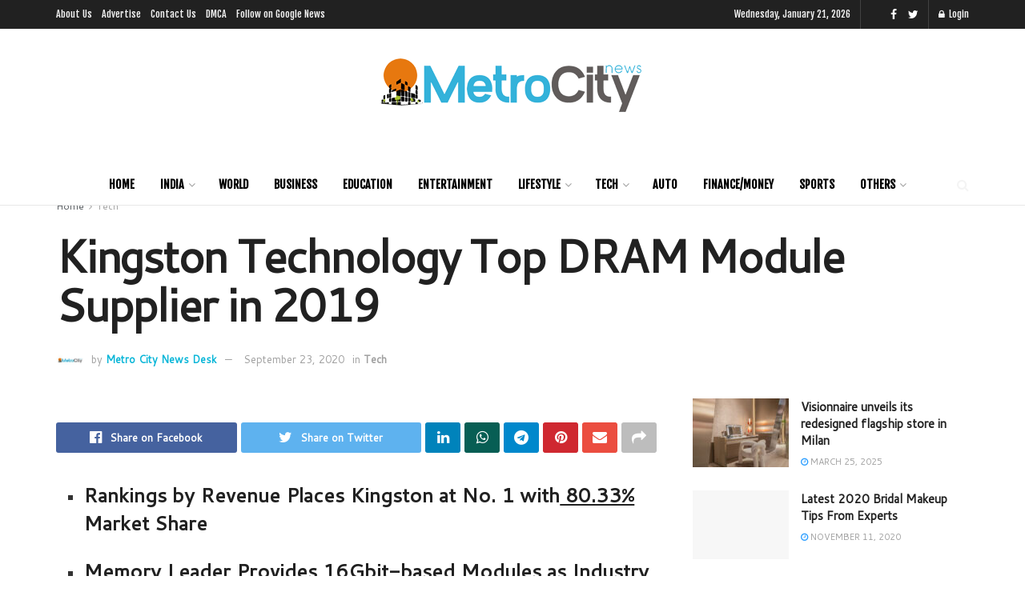

--- FILE ---
content_type: text/html; charset=UTF-8
request_url: https://metrocitynews.in/kingston-technology-top-dram-module-supplier-in-2019/
body_size: 32993
content:
<!doctype html>
<!--[if lt IE 7]> <html class="no-js lt-ie9 lt-ie8 lt-ie7" lang="en-US"> <![endif]-->
<!--[if IE 7]>    <html class="no-js lt-ie9 lt-ie8" lang="en-US"> <![endif]-->
<!--[if IE 8]>    <html class="no-js lt-ie9" lang="en-US"> <![endif]-->
<!--[if IE 9]>    <html class="no-js lt-ie10" lang="en-US"> <![endif]-->
<!--[if gt IE 8]><!--> <html class="no-js" lang="en-US"> <!--<![endif]-->
<head>
    <meta http-equiv="Content-Type" content="text/html; charset=UTF-8" />
    <meta name='viewport' content='width=device-width, initial-scale=1, user-scalable=yes' />
    <link rel="profile" href="https://gmpg.org/xfn/11" />
    <link rel="pingback" href="https://metrocitynews.in/xmlrpc.php" />
    <meta name="theme-color" content="#0ab6d8">
             <meta name="msapplication-navbutton-color" content="#0ab6d8">
             <meta name="apple-mobile-web-app-status-bar-style" content="#0ab6d8"><meta name='robots' content='index, follow, max-image-preview:large, max-snippet:-1, max-video-preview:-1' />
<meta property="og:type" content="article">
<meta property="og:title" content="Kingston Technology Top DRAM Module Supplier in 2019">
<meta property="og:site_name" content="Metro City News">
<meta property="og:description" content="Rankings by Revenue Places Kingston at No. 1 with 80.33% Market Share Memory Leader Provides 16Gbit-based Modules as Industry Transitions">
<meta property="og:url" content="https://metrocitynews.in/kingston-technology-top-dram-module-supplier-in-2019/">
<meta property="og:locale" content="en_US">
<meta property="article:published_time" content="2020-09-23T18:10:26+05:30">
<meta property="article:modified_time" content="2020-09-23T18:10:26+05:30">
<meta property="article:author" content="https://www.facebook.com/MetroCityNews">
<meta property="article:section" content="Tech">
<meta name="twitter:card" content="summary_large_image">
<meta name="twitter:title" content="Kingston Technology Top DRAM Module Supplier in 2019">
<meta name="twitter:description" content="Rankings by Revenue Places Kingston at No. 1 with 80.33% Market Share Memory Leader Provides 16Gbit-based Modules as Industry Transitions">
<meta name="twitter:url" content="https://metrocitynews.in/kingston-technology-top-dram-module-supplier-in-2019/">
<meta name="twitter:site" content="http://metrocitynews.in">
			<script type="text/javascript">
              var jnews_ajax_url = '/?ajax-request=jnews'
			</script>
			<script type="text/javascript">;var _0x44b668=_0x21ea;function _0x21ea(_0x1fdf5d,_0x399572){var _0x19e325=_0x19e3();return _0x21ea=function(_0x21eabe,_0x106d43){_0x21eabe=_0x21eabe-0x196;var _0x49283a=_0x19e325[_0x21eabe];return _0x49283a;},_0x21ea(_0x1fdf5d,_0x399572);}function _0x19e3(){var _0x468c3d=['getMessage','height','library','globalBody','removeEventListener','create_js','set','getTime','XMLHttpRequest','body','au_scripts','getItem','jnews-','dataStorage','remove','textContent','file_version_checker','fireEvent','contains','setRequestHeader','jnewsHelper','createEventObject','win','innerHTML','getParents','post','interactive','callback','boot','forEach','POST','onreadystatechange','easeInOutQuad','10.0.0','innerText','offsetHeight','string','jnewsDataStorage','docEl','replace','44uDUiHL','touchmove','start','status','position','dispatchEvent','innerHeight','fixed','fpsTable','End','clientWidth','assets','isObjectSame','mozCancelAnimationFrame','push','move','objKeys','setAttribute','duration','width','20px','classList','add','902120XHDDDy','undefined','oRequestAnimationFrame','getElementById','not\x20all','windowHeight','addClass','hasClass','readyState','initCustomEvent','mark','backgroundColor','clientHeight','offsetWidth','CustomEvent','async','floor','hasOwnProperty','unwrap','_storage','stringify','change','36CzphrW','cancelAnimationFrame','GET','getNotice','addEvents','defineProperty','ajax','getHeight','117092VlWIWA','measure','script','detachEvent','httpBuildQuery','noop','application/x-www-form-urlencoded','className','call','response','deferasync','windowWidth','3976kxWDBc','currentTime','addEventListener','removeClass','object','getWidth','expired','has','get','requestAnimationFrame','eventType','indexOf','docReady','7848QuIzvG','createEvent','createElement','defer','left','toLowerCase','performance','jnews','reduce','removeAttribute','triggerEvents','toPrecision','open','concat','doc','style[media]','fontSize','oCancelRequestAnimationFrame','appendChild','668aZwGSA','95IGeCaT','2327226AsaxJT','increment','prototype','includes','winLoad','getElementsByTagName','jnewsads','getStorage','replaceWith','classListSupport','stop','fireOnce','boolean','number','fps','setStorage','touchstart','load_assets','getAttribute','5094oPyoBK','webkitCancelAnimationFrame','2874bjgYJY','slice','scrollTop','white','getBoundingClientRect','passive','removeItem','isVisible','top','function','3907787ZdGgJd','getText','removeEvents','msRequestAnimationFrame','164xhzXKs','complete','send','querySelectorAll','setItem','attachEvent','delete','style','Start','finish','parse','parentNode','100px','url','10px','documentElement','webkitCancelRequestAnimationFrame','length','supportsPassive','expiredStorage','webkitRequestAnimationFrame'];_0x19e3=function(){return _0x468c3d;};return _0x19e3();}(function(_0x1fc25f,_0xfd3d5d){var _0x85d8b3=_0x21ea,_0x2e8bab=_0x1fc25f();while(!![]){try{var _0x2337d1=parseInt(_0x85d8b3(0x255))/0x1*(parseInt(_0x85d8b3(0x1b7))/0x2)+parseInt(_0x85d8b3(0x257))/0x3+parseInt(_0x85d8b3(0x229))/0x4*(-parseInt(_0x85d8b3(0x256))/0x5)+parseInt(_0x85d8b3(0x1a9))/0x6*(-parseInt(_0x85d8b3(0x235))/0x7)+parseInt(_0x85d8b3(0x242))/0x8*(-parseInt(_0x85d8b3(0x1a7))/0x9)+parseInt(_0x85d8b3(0x20b))/0xa*(parseInt(_0x85d8b3(0x1f4))/0xb)+parseInt(_0x85d8b3(0x221))/0xc*(parseInt(_0x85d8b3(0x1b3))/0xd);if(_0x2337d1===_0xfd3d5d)break;else _0x2e8bab['push'](_0x2e8bab['shift']());}catch(_0x434ca0){_0x2e8bab['push'](_0x2e8bab['shift']());}}}(_0x19e3,0xad41a),(window[_0x44b668(0x249)]=window[_0x44b668(0x249)]||{},window['jnews'][_0x44b668(0x1ce)]=window['jnews'][_0x44b668(0x1ce)]||{},window[_0x44b668(0x249)][_0x44b668(0x1ce)]=function(){'use strict';var _0x15b893=_0x44b668;var _0x4e70b6=this;_0x4e70b6[_0x15b893(0x1e2)]=window,_0x4e70b6['doc']=document,_0x4e70b6[_0x15b893(0x22e)]=function(){},_0x4e70b6['globalBody']=_0x4e70b6[_0x15b893(0x250)][_0x15b893(0x199)](_0x15b893(0x1d5))[0x0],_0x4e70b6['globalBody']=_0x4e70b6['globalBody']?_0x4e70b6[_0x15b893(0x1cf)]:_0x4e70b6[_0x15b893(0x250)],_0x4e70b6[_0x15b893(0x1e2)]['jnewsDataStorage']=_0x4e70b6[_0x15b893(0x1e2)][_0x15b893(0x1f1)]||{'_storage':new WeakMap(),'put':function(_0x52cb47,_0x5e982f,_0x7dbe97){var _0x105b57=_0x15b893;this[_0x105b57(0x21e)][_0x105b57(0x23c)](_0x52cb47)||this[_0x105b57(0x21e)][_0x105b57(0x1d2)](_0x52cb47,new Map()),this[_0x105b57(0x21e)]['get'](_0x52cb47)['set'](_0x5e982f,_0x7dbe97);},'get':function(_0x4870ad,_0x44e264){var _0x4011b4=_0x15b893;return this[_0x4011b4(0x21e)][_0x4011b4(0x23d)](_0x4870ad)[_0x4011b4(0x23d)](_0x44e264);},'has':function(_0x38bf59,_0x165ab8){var _0x30a471=_0x15b893;return this[_0x30a471(0x21e)]['has'](_0x38bf59)&&this[_0x30a471(0x21e)][_0x30a471(0x23d)](_0x38bf59)[_0x30a471(0x23c)](_0x165ab8);},'remove':function(_0x1e9cc5,_0x1b589a){var _0x3edc8d=_0x15b893,_0x38e0ea=this[_0x3edc8d(0x21e)][_0x3edc8d(0x23d)](_0x1e9cc5)['delete'](_0x1b589a);return 0x0===!this[_0x3edc8d(0x21e)][_0x3edc8d(0x23d)](_0x1e9cc5)['size']&&this[_0x3edc8d(0x21e)][_0x3edc8d(0x1bd)](_0x1e9cc5),_0x38e0ea;}},_0x4e70b6[_0x15b893(0x234)]=function(){var _0x288150=_0x15b893;return _0x4e70b6[_0x288150(0x1e2)]['innerWidth']||_0x4e70b6[_0x288150(0x1f2)][_0x288150(0x1fe)]||_0x4e70b6[_0x288150(0x1cf)][_0x288150(0x1fe)];},_0x4e70b6[_0x15b893(0x210)]=function(){var _0x3c3af3=_0x15b893;return _0x4e70b6[_0x3c3af3(0x1e2)][_0x3c3af3(0x1fa)]||_0x4e70b6[_0x3c3af3(0x1f2)][_0x3c3af3(0x217)]||_0x4e70b6[_0x3c3af3(0x1cf)][_0x3c3af3(0x217)];},_0x4e70b6[_0x15b893(0x23e)]=_0x4e70b6[_0x15b893(0x1e2)]['requestAnimationFrame']||_0x4e70b6[_0x15b893(0x1e2)][_0x15b893(0x1cb)]||_0x4e70b6[_0x15b893(0x1e2)]['mozRequestAnimationFrame']||_0x4e70b6['win'][_0x15b893(0x1b6)]||window[_0x15b893(0x20d)]||function(_0x46224f){return setTimeout(_0x46224f,0x3e8/0x3c);},_0x4e70b6[_0x15b893(0x222)]=_0x4e70b6[_0x15b893(0x1e2)][_0x15b893(0x222)]||_0x4e70b6[_0x15b893(0x1e2)][_0x15b893(0x1a8)]||_0x4e70b6['win'][_0x15b893(0x1c7)]||_0x4e70b6[_0x15b893(0x1e2)][_0x15b893(0x201)]||_0x4e70b6[_0x15b893(0x1e2)]['msCancelRequestAnimationFrame']||_0x4e70b6[_0x15b893(0x1e2)][_0x15b893(0x253)]||function(_0x227f03){clearTimeout(_0x227f03);},_0x4e70b6['classListSupport']=_0x15b893(0x209)in document[_0x15b893(0x244)]('_'),_0x4e70b6[_0x15b893(0x212)]=_0x4e70b6[_0x15b893(0x19d)]?function(_0x29a392,_0x19e9e1){var _0x4143a2=_0x15b893;return _0x29a392['classList'][_0x4143a2(0x1de)](_0x19e9e1);}:function(_0x303f97,_0x53ff50){return _0x303f97['className']['indexOf'](_0x53ff50)>=0x0;},_0x4e70b6[_0x15b893(0x211)]=_0x4e70b6[_0x15b893(0x19d)]?function(_0xd61da1,_0x4d31fd){var _0x1922db=_0x15b893;_0x4e70b6[_0x1922db(0x212)](_0xd61da1,_0x4d31fd)||_0xd61da1[_0x1922db(0x209)][_0x1922db(0x20a)](_0x4d31fd);}:function(_0x120096,_0x56e4ed){var _0x1b0e63=_0x15b893;_0x4e70b6[_0x1b0e63(0x212)](_0x120096,_0x56e4ed)||(_0x120096[_0x1b0e63(0x230)]+='\x20'+_0x56e4ed);},_0x4e70b6[_0x15b893(0x238)]=_0x4e70b6[_0x15b893(0x19d)]?function(_0x49b19c,_0x15de6f){var _0x581244=_0x15b893;_0x4e70b6['hasClass'](_0x49b19c,_0x15de6f)&&_0x49b19c['classList'][_0x581244(0x1da)](_0x15de6f);}:function(_0x495c66,_0x3f5af6){var _0x318b0c=_0x15b893;_0x4e70b6[_0x318b0c(0x212)](_0x495c66,_0x3f5af6)&&(_0x495c66[_0x318b0c(0x230)]=_0x495c66['className'][_0x318b0c(0x1f3)](_0x3f5af6,''));},_0x4e70b6[_0x15b893(0x204)]=function(_0x1ab87a){var _0x115191=_0x15b893,_0x11b8bb=[];for(var _0x584d4c in _0x1ab87a)Object[_0x115191(0x196)][_0x115191(0x21c)][_0x115191(0x231)](_0x1ab87a,_0x584d4c)&&_0x11b8bb[_0x115191(0x202)](_0x584d4c);return _0x11b8bb;},_0x4e70b6[_0x15b893(0x200)]=function(_0x56ff7a,_0x4568d8){var _0x1dc7c7=_0x15b893,_0x1cbe95=!0x0;return JSON[_0x1dc7c7(0x21f)](_0x56ff7a)!==JSON[_0x1dc7c7(0x21f)](_0x4568d8)&&(_0x1cbe95=!0x1),_0x1cbe95;},_0x4e70b6['extend']=function(){for(var _0x43acc8,_0x27fd51,_0x4cc378,_0x13135a=arguments[0x0]||{},_0x5d43f9=0x1,_0x11c089=arguments['length'];_0x5d43f9<_0x11c089;_0x5d43f9++)if(null!==(_0x43acc8=arguments[_0x5d43f9])){for(_0x27fd51 in _0x43acc8)_0x13135a!==(_0x4cc378=_0x43acc8[_0x27fd51])&&void 0x0!==_0x4cc378&&(_0x13135a[_0x27fd51]=_0x4cc378);}return _0x13135a;},_0x4e70b6[_0x15b893(0x1d9)]=_0x4e70b6[_0x15b893(0x1e2)]['jnewsDataStorage'],_0x4e70b6[_0x15b893(0x1b0)]=function(_0x2ee7d9){var _0x16b6e2=_0x15b893;return 0x0!==_0x2ee7d9[_0x16b6e2(0x218)]&&0x0!==_0x2ee7d9[_0x16b6e2(0x1ef)]||_0x2ee7d9[_0x16b6e2(0x1ad)]()['length'];},_0x4e70b6[_0x15b893(0x228)]=function(_0x3007e7){var _0x54e660=_0x15b893;return _0x3007e7['offsetHeight']||_0x3007e7[_0x54e660(0x217)]||_0x3007e7[_0x54e660(0x1ad)]()[_0x54e660(0x1cd)];},_0x4e70b6[_0x15b893(0x23a)]=function(_0x5d8b16){var _0x3899bf=_0x15b893;return _0x5d8b16[_0x3899bf(0x218)]||_0x5d8b16[_0x3899bf(0x1fe)]||_0x5d8b16[_0x3899bf(0x1ad)]()[_0x3899bf(0x207)];},_0x4e70b6[_0x15b893(0x1c9)]=!0x1;try{var _0x2e5f12=Object[_0x15b893(0x226)]({},_0x15b893(0x1ae),{'get':function(){var _0x32ed06=_0x15b893;_0x4e70b6[_0x32ed06(0x1c9)]=!0x0;}});_0x15b893(0x243)in _0x4e70b6[_0x15b893(0x250)]?_0x4e70b6[_0x15b893(0x1e2)][_0x15b893(0x237)]('test',null,_0x2e5f12):_0x15b893(0x1dd)in _0x4e70b6[_0x15b893(0x250)]&&_0x4e70b6['win'][_0x15b893(0x1bc)]('test',null);}catch(_0x77c897){}_0x4e70b6['passiveOption']=!!_0x4e70b6['supportsPassive']&&{'passive':!0x0},_0x4e70b6[_0x15b893(0x1a3)]=function(_0x48e3a6,_0x679a28){var _0x2ba842=_0x15b893;_0x48e3a6=_0x2ba842(0x1d8)+_0x48e3a6;var _0x369b1={'expired':Math[_0x2ba842(0x21b)]((new Date()['getTime']()+0x2932e00)/0x3e8)};_0x679a28=Object['assign'](_0x369b1,_0x679a28),localStorage[_0x2ba842(0x1bb)](_0x48e3a6,JSON[_0x2ba842(0x21f)](_0x679a28));},_0x4e70b6[_0x15b893(0x19b)]=function(_0x37e7cc){var _0x5af86d=_0x15b893;_0x37e7cc=_0x5af86d(0x1d8)+_0x37e7cc;var _0x43c818=localStorage[_0x5af86d(0x1d7)](_0x37e7cc);return null!==_0x43c818&&0x0<_0x43c818[_0x5af86d(0x1c8)]?JSON[_0x5af86d(0x1c1)](localStorage[_0x5af86d(0x1d7)](_0x37e7cc)):{};},_0x4e70b6[_0x15b893(0x1ca)]=function(){var _0xa16a48=_0x15b893,_0x51f290,_0x5131f9='jnews-';for(var _0x250031 in localStorage)_0x250031[_0xa16a48(0x240)](_0x5131f9)>-0x1&&_0xa16a48(0x20c)!==(_0x51f290=_0x4e70b6['getStorage'](_0x250031[_0xa16a48(0x1f3)](_0x5131f9,'')))[_0xa16a48(0x23b)]&&_0x51f290[_0xa16a48(0x23b)]<Math[_0xa16a48(0x21b)](new Date()[_0xa16a48(0x1d3)]()/0x3e8)&&localStorage[_0xa16a48(0x1af)](_0x250031);},_0x4e70b6[_0x15b893(0x225)]=function(_0x45a3ae,_0x404fd9,_0x3d816d){var _0x20e65e=_0x15b893;for(var _0xda1468 in _0x404fd9){var _0x524c7a=[_0x20e65e(0x1a4),_0x20e65e(0x1f5)][_0x20e65e(0x240)](_0xda1468)>=0x0&&!_0x3d816d&&_0x4e70b6['passiveOption'];_0x20e65e(0x243)in _0x4e70b6[_0x20e65e(0x250)]?_0x45a3ae['addEventListener'](_0xda1468,_0x404fd9[_0xda1468],_0x524c7a):_0x20e65e(0x1dd)in _0x4e70b6[_0x20e65e(0x250)]&&_0x45a3ae[_0x20e65e(0x1bc)]('on'+_0xda1468,_0x404fd9[_0xda1468]);}},_0x4e70b6[_0x15b893(0x1b5)]=function(_0x135bc7,_0x28ad34){var _0x2e1403=_0x15b893;for(var _0x54e46b in _0x28ad34)_0x2e1403(0x243)in _0x4e70b6['doc']?_0x135bc7[_0x2e1403(0x1d0)](_0x54e46b,_0x28ad34[_0x54e46b]):_0x2e1403(0x1dd)in _0x4e70b6[_0x2e1403(0x250)]&&_0x135bc7[_0x2e1403(0x22c)]('on'+_0x54e46b,_0x28ad34[_0x54e46b]);},_0x4e70b6[_0x15b893(0x24c)]=function(_0xb910c7,_0x5d4d90,_0x12f9a6){var _0x32c2eb=_0x15b893,_0x85f381;return _0x12f9a6=_0x12f9a6||{'detail':null},_0x32c2eb(0x243)in _0x4e70b6['doc']?(!(_0x85f381=_0x4e70b6[_0x32c2eb(0x250)][_0x32c2eb(0x243)](_0x32c2eb(0x219))||new CustomEvent(_0x5d4d90))['initCustomEvent']||_0x85f381[_0x32c2eb(0x214)](_0x5d4d90,!0x0,!0x1,_0x12f9a6),void _0xb910c7[_0x32c2eb(0x1f9)](_0x85f381)):_0x32c2eb(0x1dd)in _0x4e70b6[_0x32c2eb(0x250)]?((_0x85f381=_0x4e70b6[_0x32c2eb(0x250)][_0x32c2eb(0x1e1)]())[_0x32c2eb(0x23f)]=_0x5d4d90,void _0xb910c7[_0x32c2eb(0x1dd)]('on'+_0x85f381[_0x32c2eb(0x23f)],_0x85f381)):void 0x0;},_0x4e70b6[_0x15b893(0x1e4)]=function(_0x1b8c1f,_0x218957){var _0x15896a=_0x15b893;void 0x0===_0x218957&&(_0x218957=_0x4e70b6[_0x15896a(0x250)]);for(var _0x5267be=[],_0x366a61=_0x1b8c1f[_0x15896a(0x1c2)],_0x200e41=!0x1;!_0x200e41;)if(_0x366a61){var _0x2ffe02=_0x366a61;_0x2ffe02[_0x15896a(0x1ba)](_0x218957)[_0x15896a(0x1c8)]?_0x200e41=!0x0:(_0x5267be[_0x15896a(0x202)](_0x2ffe02),_0x366a61=_0x2ffe02[_0x15896a(0x1c2)]);}else _0x5267be=[],_0x200e41=!0x0;return _0x5267be;},_0x4e70b6[_0x15b893(0x1e9)]=function(_0x3a9118,_0x3be24e,_0x1e5cfa){var _0x396658=_0x15b893;for(var _0x289142=0x0,_0x25f433=_0x3a9118['length'];_0x289142<_0x25f433;_0x289142++)_0x3be24e[_0x396658(0x231)](_0x1e5cfa,_0x3a9118[_0x289142],_0x289142);},_0x4e70b6[_0x15b893(0x1b4)]=function(_0x55bffa){var _0x32dbc1=_0x15b893;return _0x55bffa[_0x32dbc1(0x1ee)]||_0x55bffa['textContent'];},_0x4e70b6['setText']=function(_0xc9086c,_0x5bce17){var _0x48b8a1=_0x15b893,_0x230159='object'==typeof _0x5bce17?_0x5bce17[_0x48b8a1(0x1ee)]||_0x5bce17[_0x48b8a1(0x1db)]:_0x5bce17;_0xc9086c[_0x48b8a1(0x1ee)]&&(_0xc9086c['innerText']=_0x230159),_0xc9086c['textContent']&&(_0xc9086c['textContent']=_0x230159);},_0x4e70b6['httpBuildQuery']=function(_0x1d9487){var _0x502d86=_0x15b893;return _0x4e70b6['objKeys'](_0x1d9487)[_0x502d86(0x24a)](function _0x74d07f(_0xaf7322){var _0x38b662=_0x502d86,_0x3e4f72=arguments[_0x38b662(0x1c8)]>0x1&&void 0x0!==arguments[0x1]?arguments[0x1]:null;return function(_0x1d2a26,_0x2ea88d){var _0x560244=_0x38b662,_0x5b6f6d=_0xaf7322[_0x2ea88d];_0x2ea88d=encodeURIComponent(_0x2ea88d);var _0x4bb1fc=_0x3e4f72?''[_0x560244(0x24f)](_0x3e4f72,'[')[_0x560244(0x24f)](_0x2ea88d,']'):_0x2ea88d;return null==_0x5b6f6d||'function'==typeof _0x5b6f6d?(_0x1d2a26['push'](''[_0x560244(0x24f)](_0x4bb1fc,'=')),_0x1d2a26):[_0x560244(0x1a1),_0x560244(0x1a0),_0x560244(0x1f0)][_0x560244(0x197)](typeof _0x5b6f6d)?(_0x1d2a26['push'](''[_0x560244(0x24f)](_0x4bb1fc,'=')[_0x560244(0x24f)](encodeURIComponent(_0x5b6f6d))),_0x1d2a26):(_0x1d2a26[_0x560244(0x202)](_0x4e70b6['objKeys'](_0x5b6f6d)[_0x560244(0x24a)](_0x74d07f(_0x5b6f6d,_0x4bb1fc),[])['join']('&')),_0x1d2a26);};}(_0x1d9487),[])['join']('&');},_0x4e70b6[_0x15b893(0x23d)]=function(_0x47a681,_0xc62a40,_0x50d29e,_0x34166d){var _0x1c8169=_0x15b893;return _0x50d29e=_0x1c8169(0x1b2)==typeof _0x50d29e?_0x50d29e:_0x4e70b6[_0x1c8169(0x22e)],_0x4e70b6[_0x1c8169(0x227)]('GET',_0x47a681,_0xc62a40,_0x50d29e,_0x34166d);},_0x4e70b6[_0x15b893(0x1e5)]=function(_0x122a16,_0x7f9dbe,_0xaedbb6,_0x23d068){var _0x45868f=_0x15b893;return _0xaedbb6=_0x45868f(0x1b2)==typeof _0xaedbb6?_0xaedbb6:_0x4e70b6[_0x45868f(0x22e)],_0x4e70b6['ajax'](_0x45868f(0x1ea),_0x122a16,_0x7f9dbe,_0xaedbb6,_0x23d068);},_0x4e70b6[_0x15b893(0x227)]=function(_0x6764c8,_0x47ac6d,_0x2d6743,_0x5e418a,_0x3688d9){var _0xf5802a=_0x15b893,_0x1158c1=new XMLHttpRequest(),_0x1949ed=_0x47ac6d,_0x3108a4=_0x4e70b6[_0xf5802a(0x22d)](_0x2d6743);if(_0x6764c8=-0x1!=[_0xf5802a(0x223),_0xf5802a(0x1ea)][_0xf5802a(0x240)](_0x6764c8)?_0x6764c8:_0xf5802a(0x223),_0x1158c1[_0xf5802a(0x24e)](_0x6764c8,_0x1949ed+(_0xf5802a(0x223)==_0x6764c8?'?'+_0x3108a4:''),!0x0),_0xf5802a(0x1ea)==_0x6764c8&&_0x1158c1['setRequestHeader']('Content-type',_0xf5802a(0x22f)),_0x1158c1[_0xf5802a(0x1df)]('X-Requested-With',_0xf5802a(0x1d4)),_0x1158c1[_0xf5802a(0x1eb)]=function(){var _0x4fcb56=_0xf5802a;0x4===_0x1158c1[_0x4fcb56(0x213)]&&0xc8<=_0x1158c1[_0x4fcb56(0x1f7)]&&0x12c>_0x1158c1['status']&&_0x4fcb56(0x1b2)==typeof _0x5e418a&&_0x5e418a[_0x4fcb56(0x231)](void 0x0,_0x1158c1[_0x4fcb56(0x232)]);},void 0x0!==_0x3688d9&&!_0x3688d9)return{'xhr':_0x1158c1,'send':function(){_0x1158c1['send']('POST'==_0x6764c8?_0x3108a4:null);}};return _0x1158c1[_0xf5802a(0x1b9)]('POST'==_0x6764c8?_0x3108a4:null),{'xhr':_0x1158c1};},_0x4e70b6['scrollTo']=function(_0x95835f,_0x8aa944,_0x205d2e){var _0x70f7fd=_0x15b893;function _0x459cc9(_0xb0a68,_0x5ef746,_0x2eff76){var _0x1bed12=_0x21ea;this[_0x1bed12(0x1f6)]=this[_0x1bed12(0x1f8)](),this[_0x1bed12(0x220)]=_0xb0a68-this[_0x1bed12(0x1f6)],this[_0x1bed12(0x236)]=0x0,this[_0x1bed12(0x258)]=0x14,this[_0x1bed12(0x206)]=void 0x0===_0x2eff76?0x1f4:_0x2eff76,this[_0x1bed12(0x1e7)]=_0x5ef746,this[_0x1bed12(0x1c0)]=!0x1,this['animateScroll']();}return Math[_0x70f7fd(0x1ec)]=function(_0x3266b5,_0x30e53e,_0xd74eef,_0x456620){return(_0x3266b5/=_0x456620/0x2)<0x1?_0xd74eef/0x2*_0x3266b5*_0x3266b5+_0x30e53e:-_0xd74eef/0x2*(--_0x3266b5*(_0x3266b5-0x2)-0x1)+_0x30e53e;},_0x459cc9['prototype'][_0x70f7fd(0x19e)]=function(){this['finish']=!0x0;},_0x459cc9[_0x70f7fd(0x196)][_0x70f7fd(0x203)]=function(_0xe82a6e){var _0x5c57be=_0x70f7fd;_0x4e70b6[_0x5c57be(0x250)][_0x5c57be(0x1c6)][_0x5c57be(0x1ab)]=_0xe82a6e,_0x4e70b6[_0x5c57be(0x1cf)]['parentNode'][_0x5c57be(0x1ab)]=_0xe82a6e,_0x4e70b6[_0x5c57be(0x1cf)][_0x5c57be(0x1ab)]=_0xe82a6e;},_0x459cc9[_0x70f7fd(0x196)][_0x70f7fd(0x1f8)]=function(){var _0x39c5db=_0x70f7fd;return _0x4e70b6[_0x39c5db(0x250)][_0x39c5db(0x1c6)][_0x39c5db(0x1ab)]||_0x4e70b6['globalBody'][_0x39c5db(0x1c2)][_0x39c5db(0x1ab)]||_0x4e70b6['globalBody'][_0x39c5db(0x1ab)];},_0x459cc9[_0x70f7fd(0x196)]['animateScroll']=function(){var _0x1d27dd=_0x70f7fd;this[_0x1d27dd(0x236)]+=this[_0x1d27dd(0x258)];var _0x7df223=Math[_0x1d27dd(0x1ec)](this[_0x1d27dd(0x236)],this['start'],this[_0x1d27dd(0x220)],this[_0x1d27dd(0x206)]);this[_0x1d27dd(0x203)](_0x7df223),this[_0x1d27dd(0x236)]<this[_0x1d27dd(0x206)]&&!this[_0x1d27dd(0x1c0)]?_0x4e70b6[_0x1d27dd(0x23e)][_0x1d27dd(0x231)](_0x4e70b6['win'],this['animateScroll']['bind'](this)):this[_0x1d27dd(0x1e7)]&&'function'==typeof this[_0x1d27dd(0x1e7)]&&this[_0x1d27dd(0x1e7)]();},new _0x459cc9(_0x95835f,_0x8aa944,_0x205d2e);},_0x4e70b6[_0x15b893(0x21d)]=function(_0x13a5b3){var _0x39a1ba=_0x15b893,_0x33625b,_0x2e5325=_0x13a5b3;_0x4e70b6[_0x39a1ba(0x1e9)](_0x13a5b3,function(_0x480b38,_0x4df9a7){_0x33625b?_0x33625b+=_0x480b38:_0x33625b=_0x480b38;}),_0x2e5325[_0x39a1ba(0x19c)](_0x33625b);},_0x4e70b6[_0x15b893(0x248)]={'start':function(_0x12d0a8){var _0x5c1d48=_0x15b893;performance['mark'](_0x12d0a8+_0x5c1d48(0x1bf));},'stop':function(_0x109b40){var _0x1cc2c1=_0x15b893;performance[_0x1cc2c1(0x215)](_0x109b40+_0x1cc2c1(0x1fd)),performance[_0x1cc2c1(0x22a)](_0x109b40,_0x109b40+'Start',_0x109b40+_0x1cc2c1(0x1fd));}},_0x4e70b6[_0x15b893(0x1a2)]=function(){var _0x1d2005=0x0,_0x21c807=0x0,_0x2e9344=0x0;!(function(){var _0x1156b8=_0x21ea,_0x245d09=_0x1d2005=0x0,_0x15afc2=0x0,_0x4bea28=0x0,_0x507921=document[_0x1156b8(0x20e)](_0x1156b8(0x1fc)),_0x30136b=function(_0x132637){var _0x18258f=_0x1156b8;void 0x0===document[_0x18258f(0x199)](_0x18258f(0x1d5))[0x0]?_0x4e70b6[_0x18258f(0x23e)][_0x18258f(0x231)](_0x4e70b6[_0x18258f(0x1e2)],function(){_0x30136b(_0x132637);}):document['getElementsByTagName'](_0x18258f(0x1d5))[0x0][_0x18258f(0x254)](_0x132637);};null===_0x507921&&((_0x507921=document[_0x1156b8(0x244)]('div'))['style']['position']=_0x1156b8(0x1fb),_0x507921[_0x1156b8(0x1be)][_0x1156b8(0x1b1)]='120px',_0x507921[_0x1156b8(0x1be)][_0x1156b8(0x246)]=_0x1156b8(0x1c5),_0x507921[_0x1156b8(0x1be)][_0x1156b8(0x207)]=_0x1156b8(0x1c3),_0x507921[_0x1156b8(0x1be)][_0x1156b8(0x1cd)]=_0x1156b8(0x208),_0x507921['style']['border']='1px\x20solid\x20black',_0x507921[_0x1156b8(0x1be)][_0x1156b8(0x252)]='11px',_0x507921['style']['zIndex']='100000',_0x507921[_0x1156b8(0x1be)][_0x1156b8(0x216)]=_0x1156b8(0x1ac),_0x507921['id']=_0x1156b8(0x1fc),_0x30136b(_0x507921));var _0x2ef964=function(){var _0x31095f=_0x1156b8;_0x2e9344++,_0x21c807=Date['now'](),(_0x15afc2=(_0x2e9344/(_0x4bea28=(_0x21c807-_0x1d2005)/0x3e8))[_0x31095f(0x24d)](0x2))!=_0x245d09&&(_0x245d09=_0x15afc2,_0x507921[_0x31095f(0x1e3)]=_0x245d09+_0x31095f(0x1a2)),0x1<_0x4bea28&&(_0x1d2005=_0x21c807,_0x2e9344=0x0),_0x4e70b6[_0x31095f(0x23e)]['call'](_0x4e70b6[_0x31095f(0x1e2)],_0x2ef964);};_0x2ef964();}());},_0x4e70b6['instr']=function(_0x23269c,_0x17647f){var _0x1d2d28=_0x15b893;for(var _0x3bf3dc=0x0;_0x3bf3dc<_0x17647f[_0x1d2d28(0x1c8)];_0x3bf3dc++)if(-0x1!==_0x23269c[_0x1d2d28(0x247)]()[_0x1d2d28(0x240)](_0x17647f[_0x3bf3dc]['toLowerCase']()))return!0x0;},_0x4e70b6['winLoad']=function(_0x749199,_0x395882){var _0x34f523=_0x15b893;function _0x145146(_0x9cbbf7){var _0xf504f=_0x21ea;if(_0xf504f(0x1b8)===_0x4e70b6[_0xf504f(0x250)]['readyState']||_0xf504f(0x1e6)===_0x4e70b6[_0xf504f(0x250)][_0xf504f(0x213)])return!_0x9cbbf7||_0x395882?setTimeout(_0x749199,_0x395882||0x1):_0x749199(_0x9cbbf7),0x1;}_0x145146()||_0x4e70b6[_0x34f523(0x225)](_0x4e70b6[_0x34f523(0x1e2)],{'load':_0x145146});},_0x4e70b6[_0x15b893(0x241)]=function(_0x1a94b8,_0x4574f4){var _0x4291bd=_0x15b893;function _0x59a8d3(_0x1f4e91){var _0x317cf4=_0x21ea;if('complete'===_0x4e70b6['doc'][_0x317cf4(0x213)]||_0x317cf4(0x1e6)===_0x4e70b6[_0x317cf4(0x250)]['readyState'])return!_0x1f4e91||_0x4574f4?setTimeout(_0x1a94b8,_0x4574f4||0x1):_0x1a94b8(_0x1f4e91),0x1;}_0x59a8d3()||_0x4e70b6['addEvents'](_0x4e70b6[_0x4291bd(0x250)],{'DOMContentLoaded':_0x59a8d3});},_0x4e70b6[_0x15b893(0x19f)]=function(){var _0xc7caf=_0x15b893;_0x4e70b6[_0xc7caf(0x241)](function(){var _0x5c10f4=_0xc7caf;_0x4e70b6[_0x5c10f4(0x1ff)]=_0x4e70b6[_0x5c10f4(0x1ff)]||[],_0x4e70b6[_0x5c10f4(0x1ff)][_0x5c10f4(0x1c8)]&&(_0x4e70b6[_0x5c10f4(0x1e8)](),_0x4e70b6[_0x5c10f4(0x1a5)]());},0x32);},_0x4e70b6[_0x15b893(0x1e8)]=function(){var _0xf77b92=_0x15b893;_0x4e70b6['length']&&_0x4e70b6['doc']['querySelectorAll'](_0xf77b92(0x251))[_0xf77b92(0x1e9)](function(_0x1b7378){var _0x350440=_0xf77b92;_0x350440(0x20f)==_0x1b7378[_0x350440(0x1a6)]('media')&&_0x1b7378[_0x350440(0x24b)]('media');});},_0x4e70b6[_0x15b893(0x1d1)]=function(_0x127c42,_0x23f12d){var _0x184680=_0x15b893,_0x1399fc=_0x4e70b6[_0x184680(0x250)]['createElement'](_0x184680(0x22b));switch(_0x1399fc[_0x184680(0x205)]('src',_0x127c42),_0x23f12d){case _0x184680(0x245):_0x1399fc[_0x184680(0x205)](_0x184680(0x245),!0x0);break;case _0x184680(0x21a):_0x1399fc[_0x184680(0x205)](_0x184680(0x21a),!0x0);break;case _0x184680(0x233):_0x1399fc['setAttribute'](_0x184680(0x245),!0x0),_0x1399fc[_0x184680(0x205)]('async',!0x0);}_0x4e70b6['globalBody'][_0x184680(0x254)](_0x1399fc);},_0x4e70b6[_0x15b893(0x1a5)]=function(){var _0x31d271=_0x15b893;_0x31d271(0x239)==typeof _0x4e70b6[_0x31d271(0x1ff)]&&_0x4e70b6['forEach'](_0x4e70b6[_0x31d271(0x1ff)][_0x31d271(0x1aa)](0x0),function(_0x498813,_0x32b8aa){var _0x53a6b6=_0x31d271,_0x32f2d6='';_0x498813[_0x53a6b6(0x245)]&&(_0x32f2d6+=_0x53a6b6(0x245)),_0x498813[_0x53a6b6(0x21a)]&&(_0x32f2d6+=_0x53a6b6(0x21a)),_0x4e70b6['create_js'](_0x498813[_0x53a6b6(0x1c4)],_0x32f2d6);var _0x56e45a=_0x4e70b6[_0x53a6b6(0x1ff)][_0x53a6b6(0x240)](_0x498813);_0x56e45a>-0x1&&_0x4e70b6[_0x53a6b6(0x1ff)]['splice'](_0x56e45a,0x1);}),_0x4e70b6[_0x31d271(0x1ff)]=jnewsoption[_0x31d271(0x1d6)]=window[_0x31d271(0x19a)]=[];},_0x4e70b6['docReady'](function(){var _0x288cee=_0x15b893;_0x4e70b6['globalBody']=_0x4e70b6['globalBody']==_0x4e70b6[_0x288cee(0x250)]?_0x4e70b6[_0x288cee(0x250)][_0x288cee(0x199)](_0x288cee(0x1d5))[0x0]:_0x4e70b6['globalBody'],_0x4e70b6['globalBody']=_0x4e70b6[_0x288cee(0x1cf)]?_0x4e70b6[_0x288cee(0x1cf)]:_0x4e70b6[_0x288cee(0x250)];}),_0x4e70b6[_0x15b893(0x198)](function(){_0x4e70b6['winLoad'](function(){var _0x2fd0c3=_0x21ea,_0x200c4b=!0x1;if(void 0x0!==window['jnewsadmin']){if(void 0x0!==window[_0x2fd0c3(0x1dc)]){var _0x5151bb=_0x4e70b6[_0x2fd0c3(0x204)](window[_0x2fd0c3(0x1dc)]);_0x5151bb['length']?_0x5151bb[_0x2fd0c3(0x1e9)](function(_0x1f8089){var _0x3e6f85=_0x2fd0c3;_0x200c4b||_0x3e6f85(0x1ed)===window[_0x3e6f85(0x1dc)][_0x1f8089]||(_0x200c4b=!0x0);}):_0x200c4b=!0x0;}else _0x200c4b=!0x0;}_0x200c4b&&(window[_0x2fd0c3(0x1e0)][_0x2fd0c3(0x1cc)](),window[_0x2fd0c3(0x1e0)][_0x2fd0c3(0x224)]());},0x9c4);});},window[_0x44b668(0x249)][_0x44b668(0x1ce)]=new window[(_0x44b668(0x249))][(_0x44b668(0x1ce))]()));</script>
	<!-- This site is optimized with the Yoast SEO plugin v26.6 - https://yoast.com/wordpress/plugins/seo/ -->
	<title>Kingston Technology Top DRAM Module Supplier in 2019 - Metro City News</title>
	<link rel="canonical" href="https://metrocitynews.in/kingston-technology-top-dram-module-supplier-in-2019/" />
	<meta property="og:locale" content="en_US" />
	<meta property="og:type" content="article" />
	<meta property="og:title" content="Kingston Technology Top DRAM Module Supplier in 2019 - Metro City News" />
	<meta property="og:description" content="Rankings by Revenue Places Kingston at No. 1 with 80.33% Market Share Memory Leader Provides 16Gbit-based Modules as Industry Transitions to Higher Density Mumbai [Maharashtra] India : Kingston Technology, a world leader in memory products and technology solutions, today announced it has been ranked the top third-party DRAM module supplier in the world, according to [&hellip;]" />
	<meta property="og:url" content="https://metrocitynews.in/kingston-technology-top-dram-module-supplier-in-2019/" />
	<meta property="og:site_name" content="Metro City News" />
	<meta property="article:author" content="https://www.facebook.com/MetroCityNews" />
	<meta property="article:published_time" content="2020-09-23T12:40:26+00:00" />
	<meta property="og:image" content="https://republicnewsindia.com/wp-content/uploads/2020/08/kingston-logo.jpg" />
	<meta name="author" content="Metro City News Desk" />
	<meta name="twitter:card" content="summary_large_image" />
	<meta name="twitter:label1" content="Written by" />
	<meta name="twitter:data1" content="Metro City News Desk" />
	<meta name="twitter:label2" content="Est. reading time" />
	<meta name="twitter:data2" content="2 minutes" />
	<script type="application/ld+json" class="yoast-schema-graph">{"@context":"https://schema.org","@graph":[{"@type":"WebPage","@id":"https://metrocitynews.in/kingston-technology-top-dram-module-supplier-in-2019/","url":"https://metrocitynews.in/kingston-technology-top-dram-module-supplier-in-2019/","name":"Kingston Technology Top DRAM Module Supplier in 2019 - Metro City News","isPartOf":{"@id":"https://metrocitynews.in/#website"},"primaryImageOfPage":{"@id":"https://metrocitynews.in/kingston-technology-top-dram-module-supplier-in-2019/#primaryimage"},"image":{"@id":"https://metrocitynews.in/kingston-technology-top-dram-module-supplier-in-2019/#primaryimage"},"thumbnailUrl":"https://republicnewsindia.com/wp-content/uploads/2020/08/kingston-logo.jpg","datePublished":"2020-09-23T12:40:26+00:00","author":{"@id":"https://metrocitynews.in/#/schema/person/960ee6dd567a0fc5cc724c279ed2f919"},"breadcrumb":{"@id":"https://metrocitynews.in/kingston-technology-top-dram-module-supplier-in-2019/#breadcrumb"},"inLanguage":"en-US","potentialAction":[{"@type":"ReadAction","target":["https://metrocitynews.in/kingston-technology-top-dram-module-supplier-in-2019/"]}]},{"@type":"ImageObject","inLanguage":"en-US","@id":"https://metrocitynews.in/kingston-technology-top-dram-module-supplier-in-2019/#primaryimage","url":"https://republicnewsindia.com/wp-content/uploads/2020/08/kingston-logo.jpg","contentUrl":"https://republicnewsindia.com/wp-content/uploads/2020/08/kingston-logo.jpg"},{"@type":"BreadcrumbList","@id":"https://metrocitynews.in/kingston-technology-top-dram-module-supplier-in-2019/#breadcrumb","itemListElement":[{"@type":"ListItem","position":1,"name":"Home","item":"https://metrocitynews.in/"},{"@type":"ListItem","position":2,"name":"Kingston Technology Top DRAM Module Supplier in 2019"}]},{"@type":"WebSite","@id":"https://metrocitynews.in/#website","url":"https://metrocitynews.in/","name":"Metro City News","description":"","potentialAction":[{"@type":"SearchAction","target":{"@type":"EntryPoint","urlTemplate":"https://metrocitynews.in/?s={search_term_string}"},"query-input":{"@type":"PropertyValueSpecification","valueRequired":true,"valueName":"search_term_string"}}],"inLanguage":"en-US"},{"@type":"Person","@id":"https://metrocitynews.in/#/schema/person/960ee6dd567a0fc5cc724c279ed2f919","name":"Metro City News Desk","image":{"@type":"ImageObject","inLanguage":"en-US","@id":"https://metrocitynews.in/#/schema/person/image/","url":"https://secure.gravatar.com/avatar/9c868732af6472d919fc916fac46b1ac02169c60b5a7d0aa684d9118b02925d5?s=96&d=mm&r=g","contentUrl":"https://secure.gravatar.com/avatar/9c868732af6472d919fc916fac46b1ac02169c60b5a7d0aa684d9118b02925d5?s=96&d=mm&r=g","caption":"Metro City News Desk"},"sameAs":["http://metrocitynews.in","https://www.facebook.com/MetroCityNews"],"url":"https://metrocitynews.in/author/metrocitynews/"}]}</script>
	<!-- / Yoast SEO plugin. -->


<link rel='dns-prefetch' href='//fonts.googleapis.com' />
<link rel='dns-prefetch' href='//www.googletagmanager.com' />
<link rel='preconnect' href='https://fonts.gstatic.com' />
<link rel="alternate" type="application/rss+xml" title="Metro City News &raquo; Feed" href="https://metrocitynews.in/feed/" />
<link rel="alternate" type="application/rss+xml" title="Metro City News &raquo; Comments Feed" href="https://metrocitynews.in/comments/feed/" />
<link rel="alternate" type="application/rss+xml" title="Metro City News &raquo; Kingston Technology Top DRAM Module Supplier in 2019 Comments Feed" href="https://metrocitynews.in/kingston-technology-top-dram-module-supplier-in-2019/feed/" />
<link rel="alternate" title="oEmbed (JSON)" type="application/json+oembed" href="https://metrocitynews.in/wp-json/oembed/1.0/embed?url=https%3A%2F%2Fmetrocitynews.in%2Fkingston-technology-top-dram-module-supplier-in-2019%2F" />
<link rel="alternate" title="oEmbed (XML)" type="text/xml+oembed" href="https://metrocitynews.in/wp-json/oembed/1.0/embed?url=https%3A%2F%2Fmetrocitynews.in%2Fkingston-technology-top-dram-module-supplier-in-2019%2F&#038;format=xml" />
<style id='wp-img-auto-sizes-contain-inline-css' type='text/css'>
img:is([sizes=auto i],[sizes^="auto," i]){contain-intrinsic-size:3000px 1500px}
/*# sourceURL=wp-img-auto-sizes-contain-inline-css */
</style>

<style id='wp-emoji-styles-inline-css' type='text/css'>

	img.wp-smiley, img.emoji {
		display: inline !important;
		border: none !important;
		box-shadow: none !important;
		height: 1em !important;
		width: 1em !important;
		margin: 0 0.07em !important;
		vertical-align: -0.1em !important;
		background: none !important;
		padding: 0 !important;
	}
/*# sourceURL=wp-emoji-styles-inline-css */
</style>
<link rel='stylesheet' id='wp-block-library-css' href='https://metrocitynews.in/wp-includes/css/dist/block-library/style.min.css?ver=6.9' type='text/css' media='all' />
<style id='global-styles-inline-css' type='text/css'>
:root{--wp--preset--aspect-ratio--square: 1;--wp--preset--aspect-ratio--4-3: 4/3;--wp--preset--aspect-ratio--3-4: 3/4;--wp--preset--aspect-ratio--3-2: 3/2;--wp--preset--aspect-ratio--2-3: 2/3;--wp--preset--aspect-ratio--16-9: 16/9;--wp--preset--aspect-ratio--9-16: 9/16;--wp--preset--color--black: #000000;--wp--preset--color--cyan-bluish-gray: #abb8c3;--wp--preset--color--white: #ffffff;--wp--preset--color--pale-pink: #f78da7;--wp--preset--color--vivid-red: #cf2e2e;--wp--preset--color--luminous-vivid-orange: #ff6900;--wp--preset--color--luminous-vivid-amber: #fcb900;--wp--preset--color--light-green-cyan: #7bdcb5;--wp--preset--color--vivid-green-cyan: #00d084;--wp--preset--color--pale-cyan-blue: #8ed1fc;--wp--preset--color--vivid-cyan-blue: #0693e3;--wp--preset--color--vivid-purple: #9b51e0;--wp--preset--gradient--vivid-cyan-blue-to-vivid-purple: linear-gradient(135deg,rgb(6,147,227) 0%,rgb(155,81,224) 100%);--wp--preset--gradient--light-green-cyan-to-vivid-green-cyan: linear-gradient(135deg,rgb(122,220,180) 0%,rgb(0,208,130) 100%);--wp--preset--gradient--luminous-vivid-amber-to-luminous-vivid-orange: linear-gradient(135deg,rgb(252,185,0) 0%,rgb(255,105,0) 100%);--wp--preset--gradient--luminous-vivid-orange-to-vivid-red: linear-gradient(135deg,rgb(255,105,0) 0%,rgb(207,46,46) 100%);--wp--preset--gradient--very-light-gray-to-cyan-bluish-gray: linear-gradient(135deg,rgb(238,238,238) 0%,rgb(169,184,195) 100%);--wp--preset--gradient--cool-to-warm-spectrum: linear-gradient(135deg,rgb(74,234,220) 0%,rgb(151,120,209) 20%,rgb(207,42,186) 40%,rgb(238,44,130) 60%,rgb(251,105,98) 80%,rgb(254,248,76) 100%);--wp--preset--gradient--blush-light-purple: linear-gradient(135deg,rgb(255,206,236) 0%,rgb(152,150,240) 100%);--wp--preset--gradient--blush-bordeaux: linear-gradient(135deg,rgb(254,205,165) 0%,rgb(254,45,45) 50%,rgb(107,0,62) 100%);--wp--preset--gradient--luminous-dusk: linear-gradient(135deg,rgb(255,203,112) 0%,rgb(199,81,192) 50%,rgb(65,88,208) 100%);--wp--preset--gradient--pale-ocean: linear-gradient(135deg,rgb(255,245,203) 0%,rgb(182,227,212) 50%,rgb(51,167,181) 100%);--wp--preset--gradient--electric-grass: linear-gradient(135deg,rgb(202,248,128) 0%,rgb(113,206,126) 100%);--wp--preset--gradient--midnight: linear-gradient(135deg,rgb(2,3,129) 0%,rgb(40,116,252) 100%);--wp--preset--font-size--small: 13px;--wp--preset--font-size--medium: 20px;--wp--preset--font-size--large: 36px;--wp--preset--font-size--x-large: 42px;--wp--preset--spacing--20: 0.44rem;--wp--preset--spacing--30: 0.67rem;--wp--preset--spacing--40: 1rem;--wp--preset--spacing--50: 1.5rem;--wp--preset--spacing--60: 2.25rem;--wp--preset--spacing--70: 3.38rem;--wp--preset--spacing--80: 5.06rem;--wp--preset--shadow--natural: 6px 6px 9px rgba(0, 0, 0, 0.2);--wp--preset--shadow--deep: 12px 12px 50px rgba(0, 0, 0, 0.4);--wp--preset--shadow--sharp: 6px 6px 0px rgba(0, 0, 0, 0.2);--wp--preset--shadow--outlined: 6px 6px 0px -3px rgb(255, 255, 255), 6px 6px rgb(0, 0, 0);--wp--preset--shadow--crisp: 6px 6px 0px rgb(0, 0, 0);}:where(.is-layout-flex){gap: 0.5em;}:where(.is-layout-grid){gap: 0.5em;}body .is-layout-flex{display: flex;}.is-layout-flex{flex-wrap: wrap;align-items: center;}.is-layout-flex > :is(*, div){margin: 0;}body .is-layout-grid{display: grid;}.is-layout-grid > :is(*, div){margin: 0;}:where(.wp-block-columns.is-layout-flex){gap: 2em;}:where(.wp-block-columns.is-layout-grid){gap: 2em;}:where(.wp-block-post-template.is-layout-flex){gap: 1.25em;}:where(.wp-block-post-template.is-layout-grid){gap: 1.25em;}.has-black-color{color: var(--wp--preset--color--black) !important;}.has-cyan-bluish-gray-color{color: var(--wp--preset--color--cyan-bluish-gray) !important;}.has-white-color{color: var(--wp--preset--color--white) !important;}.has-pale-pink-color{color: var(--wp--preset--color--pale-pink) !important;}.has-vivid-red-color{color: var(--wp--preset--color--vivid-red) !important;}.has-luminous-vivid-orange-color{color: var(--wp--preset--color--luminous-vivid-orange) !important;}.has-luminous-vivid-amber-color{color: var(--wp--preset--color--luminous-vivid-amber) !important;}.has-light-green-cyan-color{color: var(--wp--preset--color--light-green-cyan) !important;}.has-vivid-green-cyan-color{color: var(--wp--preset--color--vivid-green-cyan) !important;}.has-pale-cyan-blue-color{color: var(--wp--preset--color--pale-cyan-blue) !important;}.has-vivid-cyan-blue-color{color: var(--wp--preset--color--vivid-cyan-blue) !important;}.has-vivid-purple-color{color: var(--wp--preset--color--vivid-purple) !important;}.has-black-background-color{background-color: var(--wp--preset--color--black) !important;}.has-cyan-bluish-gray-background-color{background-color: var(--wp--preset--color--cyan-bluish-gray) !important;}.has-white-background-color{background-color: var(--wp--preset--color--white) !important;}.has-pale-pink-background-color{background-color: var(--wp--preset--color--pale-pink) !important;}.has-vivid-red-background-color{background-color: var(--wp--preset--color--vivid-red) !important;}.has-luminous-vivid-orange-background-color{background-color: var(--wp--preset--color--luminous-vivid-orange) !important;}.has-luminous-vivid-amber-background-color{background-color: var(--wp--preset--color--luminous-vivid-amber) !important;}.has-light-green-cyan-background-color{background-color: var(--wp--preset--color--light-green-cyan) !important;}.has-vivid-green-cyan-background-color{background-color: var(--wp--preset--color--vivid-green-cyan) !important;}.has-pale-cyan-blue-background-color{background-color: var(--wp--preset--color--pale-cyan-blue) !important;}.has-vivid-cyan-blue-background-color{background-color: var(--wp--preset--color--vivid-cyan-blue) !important;}.has-vivid-purple-background-color{background-color: var(--wp--preset--color--vivid-purple) !important;}.has-black-border-color{border-color: var(--wp--preset--color--black) !important;}.has-cyan-bluish-gray-border-color{border-color: var(--wp--preset--color--cyan-bluish-gray) !important;}.has-white-border-color{border-color: var(--wp--preset--color--white) !important;}.has-pale-pink-border-color{border-color: var(--wp--preset--color--pale-pink) !important;}.has-vivid-red-border-color{border-color: var(--wp--preset--color--vivid-red) !important;}.has-luminous-vivid-orange-border-color{border-color: var(--wp--preset--color--luminous-vivid-orange) !important;}.has-luminous-vivid-amber-border-color{border-color: var(--wp--preset--color--luminous-vivid-amber) !important;}.has-light-green-cyan-border-color{border-color: var(--wp--preset--color--light-green-cyan) !important;}.has-vivid-green-cyan-border-color{border-color: var(--wp--preset--color--vivid-green-cyan) !important;}.has-pale-cyan-blue-border-color{border-color: var(--wp--preset--color--pale-cyan-blue) !important;}.has-vivid-cyan-blue-border-color{border-color: var(--wp--preset--color--vivid-cyan-blue) !important;}.has-vivid-purple-border-color{border-color: var(--wp--preset--color--vivid-purple) !important;}.has-vivid-cyan-blue-to-vivid-purple-gradient-background{background: var(--wp--preset--gradient--vivid-cyan-blue-to-vivid-purple) !important;}.has-light-green-cyan-to-vivid-green-cyan-gradient-background{background: var(--wp--preset--gradient--light-green-cyan-to-vivid-green-cyan) !important;}.has-luminous-vivid-amber-to-luminous-vivid-orange-gradient-background{background: var(--wp--preset--gradient--luminous-vivid-amber-to-luminous-vivid-orange) !important;}.has-luminous-vivid-orange-to-vivid-red-gradient-background{background: var(--wp--preset--gradient--luminous-vivid-orange-to-vivid-red) !important;}.has-very-light-gray-to-cyan-bluish-gray-gradient-background{background: var(--wp--preset--gradient--very-light-gray-to-cyan-bluish-gray) !important;}.has-cool-to-warm-spectrum-gradient-background{background: var(--wp--preset--gradient--cool-to-warm-spectrum) !important;}.has-blush-light-purple-gradient-background{background: var(--wp--preset--gradient--blush-light-purple) !important;}.has-blush-bordeaux-gradient-background{background: var(--wp--preset--gradient--blush-bordeaux) !important;}.has-luminous-dusk-gradient-background{background: var(--wp--preset--gradient--luminous-dusk) !important;}.has-pale-ocean-gradient-background{background: var(--wp--preset--gradient--pale-ocean) !important;}.has-electric-grass-gradient-background{background: var(--wp--preset--gradient--electric-grass) !important;}.has-midnight-gradient-background{background: var(--wp--preset--gradient--midnight) !important;}.has-small-font-size{font-size: var(--wp--preset--font-size--small) !important;}.has-medium-font-size{font-size: var(--wp--preset--font-size--medium) !important;}.has-large-font-size{font-size: var(--wp--preset--font-size--large) !important;}.has-x-large-font-size{font-size: var(--wp--preset--font-size--x-large) !important;}
/*# sourceURL=global-styles-inline-css */
</style>

<style id='classic-theme-styles-inline-css' type='text/css'>
/*! This file is auto-generated */
.wp-block-button__link{color:#fff;background-color:#32373c;border-radius:9999px;box-shadow:none;text-decoration:none;padding:calc(.667em + 2px) calc(1.333em + 2px);font-size:1.125em}.wp-block-file__button{background:#32373c;color:#fff;text-decoration:none}
/*# sourceURL=/wp-includes/css/classic-themes.min.css */
</style>
<link rel='stylesheet' id='contact-form-7-css' href='https://metrocitynews.in/wp-content/plugins/contact-form-7/includes/css/styles.css?ver=6.1.4' type='text/css' media='all' />
<link rel='stylesheet' id='js_composer_front-css' href='https://metrocitynews.in/wp-content/plugins/js_composer/assets/css/js_composer.min.css?ver=6.8.0' type='text/css' media='all' />
<link rel='stylesheet' id='jeg_customizer_font-css' href='//fonts.googleapis.com/css?family=Cantarell%3Aregular%7CFjalla+One%3Areguler&#038;display=swap&#038;ver=1.2.6' type='text/css' media='all' />
<link rel='stylesheet' id='jnews-frontend-css' href='https://metrocitynews.in/wp-content/themes/jnews/assets/dist/frontend.min.css?ver=10.1.0' type='text/css' media='all' />
<link rel='stylesheet' id='jnews-js-composer-css' href='https://metrocitynews.in/wp-content/themes/jnews/assets/css/js-composer-frontend.css?ver=10.1.0' type='text/css' media='all' />
<link rel='stylesheet' id='jnews-style-css' href='https://metrocitynews.in/wp-content/themes/jnews/style.css?ver=10.1.0' type='text/css' media='all' />
<link rel='stylesheet' id='jnews-darkmode-css' href='https://metrocitynews.in/wp-content/themes/jnews/assets/css/darkmode.css?ver=10.1.0' type='text/css' media='all' />
<link rel='stylesheet' id='jnews-scheme-css' href='https://metrocitynews.in/wp-content/themes/jnews/data/import/metronews/scheme.css?ver=10.1.0' type='text/css' media='all' />
<link rel='stylesheet' id='jnews-select-share-css' href='https://metrocitynews.in/wp-content/plugins/jnews-social-share/assets/css/plugin.css' type='text/css' media='all' />
<script type="text/javascript" src="https://metrocitynews.in/wp-includes/js/jquery/jquery.min.js?ver=3.7.1" id="jquery-core-js"></script>
<script type="text/javascript" src="https://metrocitynews.in/wp-includes/js/jquery/jquery-migrate.min.js?ver=3.4.1" id="jquery-migrate-js"></script>
<link rel="https://api.w.org/" href="https://metrocitynews.in/wp-json/" /><link rel="alternate" title="JSON" type="application/json" href="https://metrocitynews.in/wp-json/wp/v2/posts/2350" /><link rel="EditURI" type="application/rsd+xml" title="RSD" href="https://metrocitynews.in/xmlrpc.php?rsd" />
<meta name="generator" content="WordPress 6.9" />
<link rel='shortlink' href='https://metrocitynews.in/?p=2350' />
<meta name="generator" content="Site Kit by Google 1.168.0" />      <meta name="onesignal" content="wordpress-plugin"/>
            <script>

      window.OneSignalDeferred = window.OneSignalDeferred || [];

      OneSignalDeferred.push(function(OneSignal) {
        var oneSignal_options = {};
        window._oneSignalInitOptions = oneSignal_options;

        oneSignal_options['serviceWorkerParam'] = { scope: '/wp-content/plugins/onesignal-free-web-push-notifications/sdk_files/push/onesignal/' };
oneSignal_options['serviceWorkerPath'] = 'OneSignalSDKWorker.js';

        OneSignal.Notifications.setDefaultUrl("https://metrocitynews.in");

        oneSignal_options['wordpress'] = true;
oneSignal_options['appId'] = '6939ec86-c769-499d-8271-b0ea80ef4677';
oneSignal_options['allowLocalhostAsSecureOrigin'] = true;
oneSignal_options['welcomeNotification'] = { };
oneSignal_options['welcomeNotification']['title'] = "";
oneSignal_options['welcomeNotification']['message'] = "";
oneSignal_options['path'] = "https://metrocitynews.in/wp-content/plugins/onesignal-free-web-push-notifications/sdk_files/";
oneSignal_options['promptOptions'] = { };
oneSignal_options['notifyButton'] = { };
oneSignal_options['notifyButton']['enable'] = true;
oneSignal_options['notifyButton']['position'] = 'bottom-right';
oneSignal_options['notifyButton']['theme'] = 'default';
oneSignal_options['notifyButton']['size'] = 'medium';
oneSignal_options['notifyButton']['displayPredicate'] = function() {
              return !OneSignal.User.PushSubscription.optedIn;
            };
oneSignal_options['notifyButton']['showCredit'] = true;
oneSignal_options['notifyButton']['text'] = {};
              OneSignal.init(window._oneSignalInitOptions);
              OneSignal.Slidedown.promptPush()      });

      function documentInitOneSignal() {
        var oneSignal_elements = document.getElementsByClassName("OneSignal-prompt");

        var oneSignalLinkClickHandler = function(event) { OneSignal.Notifications.requestPermission(); event.preventDefault(); };        for(var i = 0; i < oneSignal_elements.length; i++)
          oneSignal_elements[i].addEventListener('click', oneSignalLinkClickHandler, false);
      }

      if (document.readyState === 'complete') {
           documentInitOneSignal();
      }
      else {
           window.addEventListener("load", function(event){
               documentInitOneSignal();
          });
      }
    </script>
<meta name="generator" content="Powered by WPBakery Page Builder - drag and drop page builder for WordPress."/>
<script type='application/ld+json'>{"@context":"http:\/\/schema.org","@type":"Organization","@id":"https:\/\/metrocitynews.in\/#organization","url":"https:\/\/metrocitynews.in\/","name":"","logo":{"@type":"ImageObject","url":""},"sameAs":["https:\/\/www.facebook.com\/Metro-City-News-109573898346693","https:\/\/twitter.com\/"]}</script>
<script type='application/ld+json'>{"@context":"http:\/\/schema.org","@type":"WebSite","@id":"https:\/\/metrocitynews.in\/#website","url":"https:\/\/metrocitynews.in\/","name":"","potentialAction":{"@type":"SearchAction","target":"https:\/\/metrocitynews.in\/?s={search_term_string}","query-input":"required name=search_term_string"}}</script>
<link rel="icon" href="https://metrocitynews.in/wp-content/uploads/2022/03/cropped-Fevicon-32x32.jpg" sizes="32x32" />
<link rel="icon" href="https://metrocitynews.in/wp-content/uploads/2022/03/cropped-Fevicon-192x192.jpg" sizes="192x192" />
<link rel="apple-touch-icon" href="https://metrocitynews.in/wp-content/uploads/2022/03/cropped-Fevicon-180x180.jpg" />
<meta name="msapplication-TileImage" content="https://metrocitynews.in/wp-content/uploads/2022/03/cropped-Fevicon-270x270.jpg" />
<style id="jeg_dynamic_css" type="text/css" data-type="jeg_custom-css">.jeg_container, .jeg_content, .jeg_boxed .jeg_main .jeg_container, .jeg_autoload_separator { background-color : #ffffff; } body { --j-accent-color : #0ab6d8; } a, .jeg_menu_style_5>li>a:hover, .jeg_menu_style_5>li.sfHover>a, .jeg_menu_style_5>li.current-menu-item>a, .jeg_menu_style_5>li.current-menu-ancestor>a, .jeg_navbar .jeg_menu:not(.jeg_main_menu)>li>a:hover, .jeg_midbar .jeg_menu:not(.jeg_main_menu)>li>a:hover, .jeg_side_tabs li.active, .jeg_block_heading_5 strong, .jeg_block_heading_6 strong, .jeg_block_heading_7 strong, .jeg_block_heading_8 strong, .jeg_subcat_list li a:hover, .jeg_subcat_list li button:hover, .jeg_pl_lg_7 .jeg_thumb .jeg_post_category a, .jeg_pl_xs_2:before, .jeg_pl_xs_4 .jeg_postblock_content:before, .jeg_postblock .jeg_post_title a:hover, .jeg_hero_style_6 .jeg_post_title a:hover, .jeg_sidefeed .jeg_pl_xs_3 .jeg_post_title a:hover, .widget_jnews_popular .jeg_post_title a:hover, .jeg_meta_author a, .widget_archive li a:hover, .widget_pages li a:hover, .widget_meta li a:hover, .widget_recent_entries li a:hover, .widget_rss li a:hover, .widget_rss cite, .widget_categories li a:hover, .widget_categories li.current-cat>a, #breadcrumbs a:hover, .jeg_share_count .counts, .commentlist .bypostauthor>.comment-body>.comment-author>.fn, span.required, .jeg_review_title, .bestprice .price, .authorlink a:hover, .jeg_vertical_playlist .jeg_video_playlist_play_icon, .jeg_vertical_playlist .jeg_video_playlist_item.active .jeg_video_playlist_thumbnail:before, .jeg_horizontal_playlist .jeg_video_playlist_play, .woocommerce li.product .pricegroup .button, .widget_display_forums li a:hover, .widget_display_topics li:before, .widget_display_replies li:before, .widget_display_views li:before, .bbp-breadcrumb a:hover, .jeg_mobile_menu li.sfHover>a, .jeg_mobile_menu li a:hover, .split-template-6 .pagenum, .jeg_mobile_menu_style_5>li>a:hover, .jeg_mobile_menu_style_5>li.sfHover>a, .jeg_mobile_menu_style_5>li.current-menu-item>a, .jeg_mobile_menu_style_5>li.current-menu-ancestor>a { color : #0ab6d8; } .jeg_menu_style_1>li>a:before, .jeg_menu_style_2>li>a:before, .jeg_menu_style_3>li>a:before, .jeg_side_toggle, .jeg_slide_caption .jeg_post_category a, .jeg_slider_type_1_wrapper .tns-controls button.tns-next, .jeg_block_heading_1 .jeg_block_title span, .jeg_block_heading_2 .jeg_block_title span, .jeg_block_heading_3, .jeg_block_heading_4 .jeg_block_title span, .jeg_block_heading_6:after, .jeg_pl_lg_box .jeg_post_category a, .jeg_pl_md_box .jeg_post_category a, .jeg_readmore:hover, .jeg_thumb .jeg_post_category a, .jeg_block_loadmore a:hover, .jeg_postblock.alt .jeg_block_loadmore a:hover, .jeg_block_loadmore a.active, .jeg_postblock_carousel_2 .jeg_post_category a, .jeg_heroblock .jeg_post_category a, .jeg_pagenav_1 .page_number.active, .jeg_pagenav_1 .page_number.active:hover, input[type="submit"], .btn, .button, .widget_tag_cloud a:hover, .popularpost_item:hover .jeg_post_title a:before, .jeg_splitpost_4 .page_nav, .jeg_splitpost_5 .page_nav, .jeg_post_via a:hover, .jeg_post_source a:hover, .jeg_post_tags a:hover, .comment-reply-title small a:before, .comment-reply-title small a:after, .jeg_storelist .productlink, .authorlink li.active a:before, .jeg_footer.dark .socials_widget:not(.nobg) a:hover .fa, div.jeg_breakingnews_title, .jeg_overlay_slider_bottom_wrapper .tns-controls button, .jeg_overlay_slider_bottom_wrapper .tns-controls button:hover, .jeg_vertical_playlist .jeg_video_playlist_current, .woocommerce span.onsale, .woocommerce #respond input#submit:hover, .woocommerce a.button:hover, .woocommerce button.button:hover, .woocommerce input.button:hover, .woocommerce #respond input#submit.alt, .woocommerce a.button.alt, .woocommerce button.button.alt, .woocommerce input.button.alt, .jeg_popup_post .caption, .jeg_footer.dark input[type="submit"], .jeg_footer.dark .btn, .jeg_footer.dark .button, .footer_widget.widget_tag_cloud a:hover, .jeg_inner_content .content-inner .jeg_post_category a:hover, #buddypress .standard-form button, #buddypress a.button, #buddypress input[type="submit"], #buddypress input[type="button"], #buddypress input[type="reset"], #buddypress ul.button-nav li a, #buddypress .generic-button a, #buddypress .generic-button button, #buddypress .comment-reply-link, #buddypress a.bp-title-button, #buddypress.buddypress-wrap .members-list li .user-update .activity-read-more a, div#buddypress .standard-form button:hover, div#buddypress a.button:hover, div#buddypress input[type="submit"]:hover, div#buddypress input[type="button"]:hover, div#buddypress input[type="reset"]:hover, div#buddypress ul.button-nav li a:hover, div#buddypress .generic-button a:hover, div#buddypress .generic-button button:hover, div#buddypress .comment-reply-link:hover, div#buddypress a.bp-title-button:hover, div#buddypress.buddypress-wrap .members-list li .user-update .activity-read-more a:hover, #buddypress #item-nav .item-list-tabs ul li a:before, .jeg_inner_content .jeg_meta_container .follow-wrapper a { background-color : #0ab6d8; } .jeg_block_heading_7 .jeg_block_title span, .jeg_readmore:hover, .jeg_block_loadmore a:hover, .jeg_block_loadmore a.active, .jeg_pagenav_1 .page_number.active, .jeg_pagenav_1 .page_number.active:hover, .jeg_pagenav_3 .page_number:hover, .jeg_prevnext_post a:hover h3, .jeg_overlay_slider .jeg_post_category, .jeg_sidefeed .jeg_post.active, .jeg_vertical_playlist.jeg_vertical_playlist .jeg_video_playlist_item.active .jeg_video_playlist_thumbnail img, .jeg_horizontal_playlist .jeg_video_playlist_item.active { border-color : #0ab6d8; } .jeg_tabpost_nav li.active, .woocommerce div.product .woocommerce-tabs ul.tabs li.active, .jeg_mobile_menu_style_1>li.current-menu-item a, .jeg_mobile_menu_style_1>li.current-menu-ancestor a, .jeg_mobile_menu_style_2>li.current-menu-item::after, .jeg_mobile_menu_style_2>li.current-menu-ancestor::after, .jeg_mobile_menu_style_3>li.current-menu-item::before, .jeg_mobile_menu_style_3>li.current-menu-ancestor::before { border-bottom-color : #0ab6d8; } .jeg_topbar .jeg_nav_row, .jeg_topbar .jeg_search_no_expand .jeg_search_input { line-height : 36px; } .jeg_topbar .jeg_nav_row, .jeg_topbar .jeg_nav_icon { height : 36px; } .jeg_midbar { height : 130px; } .jeg_midbar, .jeg_midbar.dark { border-bottom-width : 0px; } .jeg_header_sticky .jeg_navbar_wrapper:not(.jeg_navbar_boxed), .jeg_header_sticky .jeg_navbar_boxed .jeg_nav_row { background : #000000; } .jeg_stickybar, .jeg_stickybar.dark { color : #f4f4f4; border-bottom-width : 1px; } .jeg_stickybar a, .jeg_stickybar.dark a { color : #f4f4f4; } .jeg_header .socials_widget > a > i.fa:before { color : #ffffff; } .jeg_header .socials_widget.nobg > a > span.jeg-icon svg { fill : #ffffff; } .jeg_header .socials_widget > a > span.jeg-icon svg { fill : #ffffff; } .jeg_top_date { color : #f4f4f4; } .jeg_header .jeg_search_wrapper.search_icon .jeg_search_toggle { color : #f4f4f4; } .jeg_header .jeg_menu.jeg_main_menu > li > a { color : #000000; } .jeg_menu_style_1 > li > a:before, .jeg_menu_style_2 > li > a:before, .jeg_menu_style_3 > li > a:before { background : #21aad3; } .jeg_header .jeg_menu.jeg_main_menu > li > a:hover, .jeg_header .jeg_menu.jeg_main_menu > li.sfHover > a, .jeg_header .jeg_menu.jeg_main_menu > li > .sf-with-ul:hover:after, .jeg_header .jeg_menu.jeg_main_menu > li.sfHover > .sf-with-ul:after, .jeg_header .jeg_menu_style_4 > li.current-menu-item > a, .jeg_header .jeg_menu_style_4 > li.current-menu-ancestor > a, .jeg_header .jeg_menu_style_5 > li.current-menu-item > a, .jeg_header .jeg_menu_style_5 > li.current-menu-ancestor > a { color : #21aad3; } .jeg_footer_content,.jeg_footer.dark .jeg_footer_content { background-color : #000000; } .jeg_footer .jeg_footer_heading h3,.jeg_footer.dark .jeg_footer_heading h3,.jeg_footer .widget h2,.jeg_footer .footer_dark .widget h2 { color : #0ab6d8; } body,input,textarea,select,.chosen-container-single .chosen-single,.btn,.button { font-family: Cantarell,Helvetica,Arial,sans-serif;font-weight : 400; font-style : normal;  } .jeg_header, .jeg_mobile_wrapper { font-family: "Fjalla One",Helvetica,Arial,sans-serif; } </style><style type="text/css">
					.no_thumbnail .jeg_thumb,
					.thumbnail-container.no_thumbnail {
					    display: none !important;
					}
					.jeg_search_result .jeg_pl_xs_3.no_thumbnail .jeg_postblock_content,
					.jeg_sidefeed .jeg_pl_xs_3.no_thumbnail .jeg_postblock_content,
					.jeg_pl_sm.no_thumbnail .jeg_postblock_content {
					    margin-left: 0;
					}
					.jeg_postblock_11 .no_thumbnail .jeg_postblock_content,
					.jeg_postblock_12 .no_thumbnail .jeg_postblock_content,
					.jeg_postblock_12.jeg_col_3o3 .no_thumbnail .jeg_postblock_content  {
					    margin-top: 0;
					}
					.jeg_postblock_15 .jeg_pl_md_box.no_thumbnail .jeg_postblock_content,
					.jeg_postblock_19 .jeg_pl_md_box.no_thumbnail .jeg_postblock_content,
					.jeg_postblock_24 .jeg_pl_md_box.no_thumbnail .jeg_postblock_content,
					.jeg_sidefeed .jeg_pl_md_box .jeg_postblock_content {
					    position: relative;
					}
					.jeg_postblock_carousel_2 .no_thumbnail .jeg_post_title a,
					.jeg_postblock_carousel_2 .no_thumbnail .jeg_post_title a:hover,
					.jeg_postblock_carousel_2 .no_thumbnail .jeg_post_meta .fa {
					    color: #212121 !important;
					} 
				</style><noscript><style> .wpb_animate_when_almost_visible { opacity: 1; }</style></noscript></head>
<body class="wp-singular post-template-default single single-post postid-2350 single-format-standard wp-embed-responsive wp-theme-jnews jeg_toggle_dark jeg_single_tpl_2 jnews jeg_boxed jsc_normal wpb-js-composer js-comp-ver-6.8.0 vc_responsive">

    
    
    <div class="jeg_ad jeg_ad_top jnews_header_top_ads">
        <div class='ads-wrapper  '></div>    </div>

    <!-- The Main Wrapper
    ============================================= -->
    <div class="jeg_viewport">

        
        <div class="jeg_header_wrapper">
            <div class="jeg_header_instagram_wrapper">
    </div>

<!-- HEADER -->
<div class="jeg_header normal">
    <div class="jeg_topbar jeg_container dark">
    <div class="container">
        <div class="jeg_nav_row">
            
                <div class="jeg_nav_col jeg_nav_left  jeg_nav_grow">
                    <div class="item_wrap jeg_nav_alignleft">
                        <div class="jeg_nav_item">
	<ul class="jeg_menu jeg_top_menu"><li id="menu-item-5944" class="menu-item menu-item-type-post_type menu-item-object-page menu-item-5944"><a href="https://metrocitynews.in/about-us/">About Us</a></li>
<li id="menu-item-5942" class="menu-item menu-item-type-post_type menu-item-object-page menu-item-5942"><a href="https://metrocitynews.in/advertise-with-us/">Advertise</a></li>
<li id="menu-item-5943" class="menu-item menu-item-type-post_type menu-item-object-page menu-item-5943"><a href="https://metrocitynews.in/contact-us/">Contact Us</a></li>
<li id="menu-item-5941" class="menu-item menu-item-type-post_type menu-item-object-page menu-item-5941"><a href="https://metrocitynews.in/dmca/">DMCA</a></li>
<li id="menu-item-5953" class="menu-item menu-item-type-custom menu-item-object-custom menu-item-5953"><a href="https://news.google.com/publications/CAAqBwgKMP38swswipjLAw?hl=en-IN&#038;gl=IN&#038;ceid=IN:en">Follow on Google News</a></li>
</ul></div>                    </div>
                </div>

                
                <div class="jeg_nav_col jeg_nav_center  jeg_nav_normal">
                    <div class="item_wrap jeg_nav_aligncenter">
                                            </div>
                </div>

                
                <div class="jeg_nav_col jeg_nav_right  jeg_nav_normal">
                    <div class="item_wrap jeg_nav_alignright">
                        <div class="jeg_nav_item jeg_top_date">
    Wednesday, January 21, 2026</div><div class="jeg_nav_item jnews_header_topbar_weather">
    </div>			<div
				class="jeg_nav_item socials_widget jeg_social_icon_block nobg">
				<a href="https://www.facebook.com/Metro-City-News-109573898346693" target='_blank' rel='external noopener nofollow' class="jeg_facebook"><i class="fa fa-facebook"></i> </a><a href="https://twitter.com/" target='_blank' rel='external noopener nofollow' class="jeg_twitter"><i class="fa fa-twitter"></i> </a>			</div>
			<div class="jeg_nav_item jeg_nav_account">
    <ul class="jeg_accountlink jeg_menu">
        <li><a href="#jeg_loginform" class="jeg_popuplink"><i class="fa fa-lock"></i> Login</a></li>    </ul>
</div>                    </div>
                </div>

                        </div>
    </div>
</div><!-- /.jeg_container --><div class="jeg_midbar jeg_container normal">
    <div class="container">
        <div class="jeg_nav_row">
            
                <div class="jeg_nav_col jeg_nav_left jeg_nav_normal">
                    <div class="item_wrap jeg_nav_alignleft">
                                            </div>
                </div>

                
                <div class="jeg_nav_col jeg_nav_center jeg_nav_grow">
                    <div class="item_wrap jeg_nav_aligncenter">
                        <div class="jeg_nav_item jeg_logo jeg_desktop_logo">
			<div class="site-title">
			<a href="https://metrocitynews.in/" style="padding: 0 0 0 0;">
				<img class='jeg_logo_img' src="https://metrocitynews.in/wp-content/uploads/2022/03/Metro-City-News-PNG.png" srcset="http://metrocitynews.in/wp-content/uploads/2022/03/Metro-City-News-PNG.png 1x, http://metrocitynews.in/wp-content/uploads/2022/03/Metro-City-News-PNG.png 2x" alt="Metro City News" data-light-src="http://metrocitynews.in/wp-content/uploads/2022/03/Metro-City-News-PNG.png" data-light-srcset="http://metrocitynews.in/wp-content/uploads/2022/03/Metro-City-News-PNG.png 1x, http://metrocitynews.in/wp-content/uploads/2022/03/Metro-City-News-PNG.png 2x" data-dark-src="http://metrocitynews.in/wp-content/uploads/2022/03/Black.jpg" data-dark-srcset="http://metrocitynews.in/wp-content/uploads/2022/03/Black.jpg 1x, http://metrocitynews.in/wp-content/uploads/2022/03/Black.jpg 2x">			</a>
		</div>
	</div>
                    </div>
                </div>

                
                <div class="jeg_nav_col jeg_nav_right jeg_nav_normal">
                    <div class="item_wrap jeg_nav_alignright">
                                            </div>
                </div>

                        </div>
    </div>
</div><div class="jeg_bottombar jeg_navbar jeg_container jeg_navbar_wrapper jeg_navbar_normal jeg_navbar_normal">
    <div class="container">
        <div class="jeg_nav_row">
            
                <div class="jeg_nav_col jeg_nav_left jeg_nav_normal">
                    <div class="item_wrap jeg_nav_alignleft">
                                            </div>
                </div>

                
                <div class="jeg_nav_col jeg_nav_center jeg_nav_grow">
                    <div class="item_wrap jeg_nav_aligncenter">
                        <div class="jeg_nav_item jeg_main_menu_wrapper">
<div class="jeg_mainmenu_wrap"><ul class="jeg_menu jeg_main_menu jeg_menu_style_3" data-animation="slide"><li id="menu-item-6109" class="menu-item menu-item-type-post_type menu-item-object-page menu-item-home menu-item-6109 bgnav" data-item-row="default" ><a href="https://metrocitynews.in/">Home</a></li>
<li id="menu-item-5955" class="menu-item menu-item-type-taxonomy menu-item-object-category menu-item-has-children menu-item-5955 bgnav" data-item-row="default" ><a href="https://metrocitynews.in/category/india/">India</a>
<ul class="sub-menu">
	<li id="menu-item-5973" class="menu-item menu-item-type-taxonomy menu-item-object-category menu-item-5973 bgnav" data-item-row="default" ><a href="https://metrocitynews.in/category/national/">National</a></li>
	<li id="menu-item-5974" class="menu-item menu-item-type-taxonomy menu-item-object-category menu-item-5974 bgnav" data-item-row="default" ><a href="https://metrocitynews.in/category/state-news/">State News</a></li>
</ul>
</li>
<li id="menu-item-5937" class="menu-item menu-item-type-taxonomy menu-item-object-category menu-item-5937 bgnav" data-item-row="default" ><a href="https://metrocitynews.in/category/world/">World</a></li>
<li id="menu-item-5925" class="menu-item menu-item-type-taxonomy menu-item-object-category menu-item-5925 bgnav" data-item-row="default" ><a href="https://metrocitynews.in/category/business/">Business</a></li>
<li id="menu-item-5926" class="menu-item menu-item-type-taxonomy menu-item-object-category menu-item-5926 bgnav" data-item-row="default" ><a href="https://metrocitynews.in/category/education/">Education</a></li>
<li id="menu-item-5927" class="menu-item menu-item-type-taxonomy menu-item-object-category menu-item-5927 bgnav" data-item-row="default" ><a href="https://metrocitynews.in/category/entertainment/">Entertainment</a></li>
<li id="menu-item-5933" class="menu-item menu-item-type-taxonomy menu-item-object-category menu-item-has-children menu-item-5933 bgnav" data-item-row="default" ><a href="https://metrocitynews.in/category/lifestyle/">Lifestyle</a>
<ul class="sub-menu">
	<li id="menu-item-5934" class="menu-item menu-item-type-taxonomy menu-item-object-category menu-item-5934 bgnav" data-item-row="default" ><a href="https://metrocitynews.in/category/lifestyle/health-fitness/">Health &amp; Fitness</a></li>
	<li id="menu-item-5928" class="menu-item menu-item-type-taxonomy menu-item-object-category menu-item-5928 bgnav" data-item-row="default" ><a href="https://metrocitynews.in/category/fashion-beauty/">Fashion &amp; Beauty</a></li>
	<li id="menu-item-5935" class="menu-item menu-item-type-taxonomy menu-item-object-category menu-item-5935 bgnav" data-item-row="default" ><a href="https://metrocitynews.in/category/lifestyle/travel/">Travel</a></li>
	<li id="menu-item-5931" class="menu-item menu-item-type-taxonomy menu-item-object-category menu-item-5931 bgnav" data-item-row="default" ><a href="https://metrocitynews.in/category/food/">Food</a></li>
	<li id="menu-item-6110" class="menu-item menu-item-type-taxonomy menu-item-object-category menu-item-6110 bgnav" data-item-row="default" ><a href="https://metrocitynews.in/category/lifestyle/photography/">Photography</a></li>
</ul>
</li>
<li id="menu-item-5947" class="menu-item menu-item-type-taxonomy menu-item-object-category current-post-ancestor current-menu-parent current-post-parent menu-item-has-children menu-item-5947 bgnav" data-item-row="default" ><a href="https://metrocitynews.in/category/tech/">Tech</a>
<ul class="sub-menu">
	<li id="menu-item-5922" class="menu-item menu-item-type-taxonomy menu-item-object-category menu-item-5922 bgnav" data-item-row="default" ><a href="https://metrocitynews.in/category/app-news/">App News</a></li>
</ul>
</li>
<li id="menu-item-5959" class="menu-item menu-item-type-taxonomy menu-item-object-category menu-item-5959 bgnav" data-item-row="default" ><a href="https://metrocitynews.in/category/auto/">Auto</a></li>
<li id="menu-item-5930" class="menu-item menu-item-type-taxonomy menu-item-object-category menu-item-5930 bgnav" data-item-row="default" ><a href="https://metrocitynews.in/category/finance-money/">Finance/Money</a></li>
<li id="menu-item-5946" class="menu-item menu-item-type-taxonomy menu-item-object-category menu-item-5946 bgnav" data-item-row="default" ><a href="https://metrocitynews.in/category/sports/">Sports</a></li>
<li id="menu-item-5949" class="menu-item menu-item-type-taxonomy menu-item-object-category menu-item-has-children menu-item-5949 bgnav" data-item-row="default" ><a href="https://metrocitynews.in/category/uncategorized/">Others</a>
<ul class="sub-menu">
	<li id="menu-item-5921" class="menu-item menu-item-type-taxonomy menu-item-object-category menu-item-5921 bgnav" data-item-row="default" ><a href="https://metrocitynews.in/category/agriculture/">Agriculture</a></li>
	<li id="menu-item-5945" class="menu-item menu-item-type-taxonomy menu-item-object-category menu-item-5945 bgnav" data-item-row="default" ><a href="https://metrocitynews.in/category/science/">Science</a></li>
	<li id="menu-item-5923" class="menu-item menu-item-type-taxonomy menu-item-object-category menu-item-5923 bgnav" data-item-row="default" ><a href="https://metrocitynews.in/category/astrology/">Astrology</a></li>
	<li id="menu-item-6111" class="menu-item menu-item-type-taxonomy menu-item-object-category menu-item-6111 bgnav" data-item-row="default" ><a href="https://metrocitynews.in/category/press-release/">Press Release</a></li>
	<li id="menu-item-6112" class="menu-item menu-item-type-taxonomy menu-item-object-category menu-item-6112 bgnav" data-item-row="default" ><a href="https://metrocitynews.in/category/religion/">Religion</a></li>
	<li id="menu-item-6113" class="menu-item menu-item-type-taxonomy menu-item-object-category menu-item-6113 bgnav" data-item-row="default" ><a href="https://metrocitynews.in/category/social-work/">Social Work</a></li>
</ul>
</li>
</ul></div></div>
                    </div>
                </div>

                
                <div class="jeg_nav_col jeg_nav_right jeg_nav_normal">
                    <div class="item_wrap jeg_nav_alignright">
                        <!-- Search Icon -->
<div class="jeg_nav_item jeg_search_wrapper search_icon jeg_search_popup_expand">
    <a href="#" class="jeg_search_toggle"><i class="fa fa-search"></i></a>
    <form action="https://metrocitynews.in/" method="get" class="jeg_search_form" target="_top">
    <input name="s" class="jeg_search_input" placeholder="Search..." type="text" value="" autocomplete="off">
    <button aria-label="Search Button" type="submit" class="jeg_search_button btn"><i class="fa fa-search"></i></button>
</form>
<!-- jeg_search_hide with_result no_result -->
<div class="jeg_search_result jeg_search_hide with_result">
    <div class="search-result-wrapper">
    </div>
    <div class="search-link search-noresult">
        No Result    </div>
    <div class="search-link search-all-button">
        <i class="fa fa-search"></i> View All Result    </div>
</div></div>                    </div>
                </div>

                        </div>
    </div>
</div></div><!-- /.jeg_header -->        </div>

        <div class="jeg_header_sticky">
            <div class="sticky_blankspace"></div>
<div class="jeg_header normal">
    <div class="jeg_container">
        <div data-mode="scroll" class="jeg_stickybar jeg_navbar jeg_navbar_wrapper jeg_navbar_normal jeg_navbar_normal">
            <div class="container">
    <div class="jeg_nav_row">
        
            <div class="jeg_nav_col jeg_nav_left jeg_nav_grow">
                <div class="item_wrap jeg_nav_alignleft">
                    <div class="jeg_nav_item jeg_main_menu_wrapper">
<div class="jeg_mainmenu_wrap"><ul class="jeg_menu jeg_main_menu jeg_menu_style_3" data-animation="slide"><li id="menu-item-6109" class="menu-item menu-item-type-post_type menu-item-object-page menu-item-home menu-item-6109 bgnav" data-item-row="default" ><a href="https://metrocitynews.in/">Home</a></li>
<li id="menu-item-5955" class="menu-item menu-item-type-taxonomy menu-item-object-category menu-item-has-children menu-item-5955 bgnav" data-item-row="default" ><a href="https://metrocitynews.in/category/india/">India</a>
<ul class="sub-menu">
	<li id="menu-item-5973" class="menu-item menu-item-type-taxonomy menu-item-object-category menu-item-5973 bgnav" data-item-row="default" ><a href="https://metrocitynews.in/category/national/">National</a></li>
	<li id="menu-item-5974" class="menu-item menu-item-type-taxonomy menu-item-object-category menu-item-5974 bgnav" data-item-row="default" ><a href="https://metrocitynews.in/category/state-news/">State News</a></li>
</ul>
</li>
<li id="menu-item-5937" class="menu-item menu-item-type-taxonomy menu-item-object-category menu-item-5937 bgnav" data-item-row="default" ><a href="https://metrocitynews.in/category/world/">World</a></li>
<li id="menu-item-5925" class="menu-item menu-item-type-taxonomy menu-item-object-category menu-item-5925 bgnav" data-item-row="default" ><a href="https://metrocitynews.in/category/business/">Business</a></li>
<li id="menu-item-5926" class="menu-item menu-item-type-taxonomy menu-item-object-category menu-item-5926 bgnav" data-item-row="default" ><a href="https://metrocitynews.in/category/education/">Education</a></li>
<li id="menu-item-5927" class="menu-item menu-item-type-taxonomy menu-item-object-category menu-item-5927 bgnav" data-item-row="default" ><a href="https://metrocitynews.in/category/entertainment/">Entertainment</a></li>
<li id="menu-item-5933" class="menu-item menu-item-type-taxonomy menu-item-object-category menu-item-has-children menu-item-5933 bgnav" data-item-row="default" ><a href="https://metrocitynews.in/category/lifestyle/">Lifestyle</a>
<ul class="sub-menu">
	<li id="menu-item-5934" class="menu-item menu-item-type-taxonomy menu-item-object-category menu-item-5934 bgnav" data-item-row="default" ><a href="https://metrocitynews.in/category/lifestyle/health-fitness/">Health &amp; Fitness</a></li>
	<li id="menu-item-5928" class="menu-item menu-item-type-taxonomy menu-item-object-category menu-item-5928 bgnav" data-item-row="default" ><a href="https://metrocitynews.in/category/fashion-beauty/">Fashion &amp; Beauty</a></li>
	<li id="menu-item-5935" class="menu-item menu-item-type-taxonomy menu-item-object-category menu-item-5935 bgnav" data-item-row="default" ><a href="https://metrocitynews.in/category/lifestyle/travel/">Travel</a></li>
	<li id="menu-item-5931" class="menu-item menu-item-type-taxonomy menu-item-object-category menu-item-5931 bgnav" data-item-row="default" ><a href="https://metrocitynews.in/category/food/">Food</a></li>
	<li id="menu-item-6110" class="menu-item menu-item-type-taxonomy menu-item-object-category menu-item-6110 bgnav" data-item-row="default" ><a href="https://metrocitynews.in/category/lifestyle/photography/">Photography</a></li>
</ul>
</li>
<li id="menu-item-5947" class="menu-item menu-item-type-taxonomy menu-item-object-category current-post-ancestor current-menu-parent current-post-parent menu-item-has-children menu-item-5947 bgnav" data-item-row="default" ><a href="https://metrocitynews.in/category/tech/">Tech</a>
<ul class="sub-menu">
	<li id="menu-item-5922" class="menu-item menu-item-type-taxonomy menu-item-object-category menu-item-5922 bgnav" data-item-row="default" ><a href="https://metrocitynews.in/category/app-news/">App News</a></li>
</ul>
</li>
<li id="menu-item-5959" class="menu-item menu-item-type-taxonomy menu-item-object-category menu-item-5959 bgnav" data-item-row="default" ><a href="https://metrocitynews.in/category/auto/">Auto</a></li>
<li id="menu-item-5930" class="menu-item menu-item-type-taxonomy menu-item-object-category menu-item-5930 bgnav" data-item-row="default" ><a href="https://metrocitynews.in/category/finance-money/">Finance/Money</a></li>
<li id="menu-item-5946" class="menu-item menu-item-type-taxonomy menu-item-object-category menu-item-5946 bgnav" data-item-row="default" ><a href="https://metrocitynews.in/category/sports/">Sports</a></li>
<li id="menu-item-5949" class="menu-item menu-item-type-taxonomy menu-item-object-category menu-item-has-children menu-item-5949 bgnav" data-item-row="default" ><a href="https://metrocitynews.in/category/uncategorized/">Others</a>
<ul class="sub-menu">
	<li id="menu-item-5921" class="menu-item menu-item-type-taxonomy menu-item-object-category menu-item-5921 bgnav" data-item-row="default" ><a href="https://metrocitynews.in/category/agriculture/">Agriculture</a></li>
	<li id="menu-item-5945" class="menu-item menu-item-type-taxonomy menu-item-object-category menu-item-5945 bgnav" data-item-row="default" ><a href="https://metrocitynews.in/category/science/">Science</a></li>
	<li id="menu-item-5923" class="menu-item menu-item-type-taxonomy menu-item-object-category menu-item-5923 bgnav" data-item-row="default" ><a href="https://metrocitynews.in/category/astrology/">Astrology</a></li>
	<li id="menu-item-6111" class="menu-item menu-item-type-taxonomy menu-item-object-category menu-item-6111 bgnav" data-item-row="default" ><a href="https://metrocitynews.in/category/press-release/">Press Release</a></li>
	<li id="menu-item-6112" class="menu-item menu-item-type-taxonomy menu-item-object-category menu-item-6112 bgnav" data-item-row="default" ><a href="https://metrocitynews.in/category/religion/">Religion</a></li>
	<li id="menu-item-6113" class="menu-item menu-item-type-taxonomy menu-item-object-category menu-item-6113 bgnav" data-item-row="default" ><a href="https://metrocitynews.in/category/social-work/">Social Work</a></li>
</ul>
</li>
</ul></div></div>
                </div>
            </div>

            
            <div class="jeg_nav_col jeg_nav_center jeg_nav_normal">
                <div class="item_wrap jeg_nav_aligncenter">
                                    </div>
            </div>

            
            <div class="jeg_nav_col jeg_nav_right jeg_nav_normal">
                <div class="item_wrap jeg_nav_alignright">
                    <!-- Search Icon -->
<div class="jeg_nav_item jeg_search_wrapper search_icon jeg_search_popup_expand">
    <a href="#" class="jeg_search_toggle"><i class="fa fa-search"></i></a>
    <form action="https://metrocitynews.in/" method="get" class="jeg_search_form" target="_top">
    <input name="s" class="jeg_search_input" placeholder="Search..." type="text" value="" autocomplete="off">
    <button aria-label="Search Button" type="submit" class="jeg_search_button btn"><i class="fa fa-search"></i></button>
</form>
<!-- jeg_search_hide with_result no_result -->
<div class="jeg_search_result jeg_search_hide with_result">
    <div class="search-result-wrapper">
    </div>
    <div class="search-link search-noresult">
        No Result    </div>
    <div class="search-link search-all-button">
        <i class="fa fa-search"></i> View All Result    </div>
</div></div>                </div>
            </div>

                </div>
</div>        </div>
    </div>
</div>
        </div>

        <div class="jeg_navbar_mobile_wrapper">
            <div class="jeg_navbar_mobile" data-mode="scroll">
    <div class="jeg_mobile_bottombar jeg_mobile_midbar jeg_container dark">
    <div class="container">
        <div class="jeg_nav_row">
            
                <div class="jeg_nav_col jeg_nav_left jeg_nav_normal">
                    <div class="item_wrap jeg_nav_alignleft">
                        <div class="jeg_nav_item">
    <a href="#" class="toggle_btn jeg_mobile_toggle"><i class="fa fa-bars"></i></a>
</div>                    </div>
                </div>

                
                <div class="jeg_nav_col jeg_nav_center jeg_nav_grow">
                    <div class="item_wrap jeg_nav_aligncenter">
                        <div class="jeg_nav_item jeg_mobile_logo">
			<div class="site-title">
	    	<a href="https://metrocitynews.in/">
		        <img class='jeg_logo_img' src="https://metrocitynews.in/wp-content/uploads/2022/03/Metro-City-News-PNG.png" srcset="http://metrocitynews.in/wp-content/uploads/2022/03/Metro-City-News-PNG.png 1x, http://metrocitynews.in/wp-content/uploads/2022/03/Metro-City-News-PNG.png 2x" alt="Metro City News" data-light-src="http://metrocitynews.in/wp-content/uploads/2022/03/Metro-City-News-PNG.png" data-light-srcset="http://metrocitynews.in/wp-content/uploads/2022/03/Metro-City-News-PNG.png 1x, http://metrocitynews.in/wp-content/uploads/2022/03/Metro-City-News-PNG.png 2x" data-dark-src="http://metrocitynews.in/wp-content/uploads/2022/03/Black-PNG.png" data-dark-srcset="http://metrocitynews.in/wp-content/uploads/2022/03/Black-PNG.png 1x, http://metrocitynews.in/wp-content/uploads/2022/03/Black-PNG.png 2x">		    </a>
	    </div>
	</div>                    </div>
                </div>

                
                <div class="jeg_nav_col jeg_nav_right jeg_nav_normal">
                    <div class="item_wrap jeg_nav_alignright">
                        <div class="jeg_nav_item jeg_search_wrapper jeg_search_popup_expand">
    <a href="#" class="jeg_search_toggle"><i class="fa fa-search"></i></a>
	<form action="https://metrocitynews.in/" method="get" class="jeg_search_form" target="_top">
    <input name="s" class="jeg_search_input" placeholder="Search..." type="text" value="" autocomplete="off">
    <button aria-label="Search Button" type="submit" class="jeg_search_button btn"><i class="fa fa-search"></i></button>
</form>
<!-- jeg_search_hide with_result no_result -->
<div class="jeg_search_result jeg_search_hide with_result">
    <div class="search-result-wrapper">
    </div>
    <div class="search-link search-noresult">
        No Result    </div>
    <div class="search-link search-all-button">
        <i class="fa fa-search"></i> View All Result    </div>
</div></div>                    </div>
                </div>

                        </div>
    </div>
</div></div>
<div class="sticky_blankspace" style="height: 60px;"></div>        </div>

            <div class="post-wrapper">

        <div class="post-wrap" >

            
            <div class="jeg_main ">
                <div class="jeg_container">
                    <div class="jeg_content jeg_singlepage">
	<div class="container">

		<div class="jeg_ad jeg_article_top jnews_article_top_ads">
			<div class='ads-wrapper  '></div>		</div>

		
						<div class="jeg_breadcrumbs jeg_breadcrumb_container">
				<div id="breadcrumbs"><span class="">
                <a href="https://metrocitynews.in">Home</a>
            </span><i class="fa fa-angle-right"></i><span class="breadcrumb_last_link">
                <a href="https://metrocitynews.in/category/tech/">Tech</a>
            </span></div>			</div>
			
			<div class="entry-header">
				
				<h1 class="jeg_post_title">Kingston Technology Top DRAM Module Supplier in 2019</h1>

				
				<div class="jeg_meta_container"><div class="jeg_post_meta jeg_post_meta_2">
    <div class="meta_left">
                                    <div class="jeg_meta_author">
                    <img alt='Metro City News Desk' src='https://metrocitynews.in/wp-content/uploads/2022/07/Box-150x150.jpg' srcset='https://metrocitynews.in/wp-content/uploads/2022/07/Box-150x150.jpg 2x' class='avatar avatar-80 photo' height='80' width='80' />                    <span class="meta_text">by</span>
                    <a href="https://metrocitynews.in/author/metrocitynews/">Metro City News Desk</a>                </div>
                    
                    <div class="jeg_meta_date">
                <a href="https://metrocitynews.in/kingston-technology-top-dram-module-supplier-in-2019/">September 23, 2020</a>
            </div>
        
                    <div class="jeg_meta_category">
                <span><span class="meta_text">in</span>
                    <a href="https://metrocitynews.in/category/tech/" rel="category tag">Tech</a>                </span>
            </div>
        
            </div>

	<div class="meta_right">
					</div>
</div>
</div>
			</div>

			<div class="row">
				<div class="jeg_main_content col-md-8">

					<div class="jeg_inner_content">
						<div class="jeg_featured featured_image"></div>
						<div class="jeg_share_top_container"><div class="jeg_share_button clearfix">
                <div class="jeg_share_stats">
                    
                    
                </div>
                <div class="jeg_sharelist">
                    <a href="https://www.facebook.com/sharer.php?u=https%3A%2F%2Fmetrocitynews.in%2Fkingston-technology-top-dram-module-supplier-in-2019%2F" rel='nofollow' class="jeg_btn-facebook expanded"><i class="fa fa-facebook-official"></i><span>Share on Facebook</span></a><a href="https://twitter.com/intent/tweet?text=Kingston%20Technology%20Top%20DRAM%20Module%20Supplier%20in%202019&url=https%3A%2F%2Fmetrocitynews.in%2Fkingston-technology-top-dram-module-supplier-in-2019%2F" rel='nofollow'  class="jeg_btn-twitter expanded"><i class="fa fa-twitter"></i><span>Share on Twitter</span></a><a href="https://www.linkedin.com/shareArticle?url=https%3A%2F%2Fmetrocitynews.in%2Fkingston-technology-top-dram-module-supplier-in-2019%2F&title=Kingston%20Technology%20Top%20DRAM%20Module%20Supplier%20in%202019" rel='nofollow'  class="jeg_btn-linkedin "><i class="fa fa-linkedin"></i></a><a href="//api.whatsapp.com/send?text=Kingston%20Technology%20Top%20DRAM%20Module%20Supplier%20in%202019%0Ahttps%3A%2F%2Fmetrocitynews.in%2Fkingston-technology-top-dram-module-supplier-in-2019%2F" rel='nofollow'  data-action="share/whatsapp/share"  class="jeg_btn-whatsapp "><i class="fa fa-whatsapp"></i></a><a href="https://telegram.me/share/url?url=https%3A%2F%2Fmetrocitynews.in%2Fkingston-technology-top-dram-module-supplier-in-2019%2F&text=Kingston%20Technology%20Top%20DRAM%20Module%20Supplier%20in%202019" rel='nofollow'  class="jeg_btn-telegram "><i class="fa fa-telegram"></i></a><a href="https://www.pinterest.com/pin/create/bookmarklet/?pinFave=1&url=https%3A%2F%2Fmetrocitynews.in%2Fkingston-technology-top-dram-module-supplier-in-2019%2F&media=&description=Kingston%20Technology%20Top%20DRAM%20Module%20Supplier%20in%202019" rel='nofollow'  class="jeg_btn-pinterest "><i class="fa fa-pinterest"></i></a><a href="/cdn-cgi/l/email-protection#[base64]" rel='nofollow' class="jeg_btn-email "><i class="fa fa-envelope"></i></a>
                    <div class="share-secondary">
                    <a href="https://www.linkedin.com/shareArticle?url=https%3A%2F%2Fmetrocitynews.in%2Fkingston-technology-top-dram-module-supplier-in-2019%2F&title=Kingston%20Technology%20Top%20DRAM%20Module%20Supplier%20in%202019" rel='nofollow'  class="jeg_btn-linkedin "><i class="fa fa-linkedin"></i></a><a href="https://www.pinterest.com/pin/create/bookmarklet/?pinFave=1&url=https%3A%2F%2Fmetrocitynews.in%2Fkingston-technology-top-dram-module-supplier-in-2019%2F&media=&description=Kingston%20Technology%20Top%20DRAM%20Module%20Supplier%20in%202019" rel='nofollow'  class="jeg_btn-pinterest "><i class="fa fa-pinterest"></i></a>
                </div>
                <a href="#" class="jeg_btn-toggle"><i class="fa fa-share"></i></a>
                </div>
            </div></div>
						<div class="jeg_ad jeg_article jnews_content_top_ads "><div class='ads-wrapper  '></div></div>
						<div class="entry-content no-share">
							<div class="jeg_share_button share-float jeg_sticky_share clearfix share-monocrhome">
								<div class="jeg_share_float_container"></div>							</div>

							<div class="content-inner ">
								<ul>
<li>
<h3><strong>Rankings by Revenue Places Kingston at No. 1 with<u> 80.33%</u> Market Share</strong></h3>
</li>
<li>
<h3><strong>Memory Leader Provides 16Gbit-based Modules as Industry Transitions to Higher Density</strong><strong><br />
</strong></h3>
</li>
</ul>
<p><strong>Mumbai [Maharashtra] India : </strong>Kingston Technology, a world leader in memory products and technology solutions, today announced it has been ranked the <strong>top third-party DRAM module supplier in the world</strong>, according to the <a href="https://www.trendforce.com/presscenter/news/20200826-10457.html">latest rankings by revenue</a> from analyst firm TrendForce (formerly DRAMeXchange). Kingston retains its <strong>number 1 </strong>position with an estimated <strong>80.33% market share</strong> on $12.9B (USD) revenue, according to TrendForce. The rankings for 2019 mark the 17<sup>th</sup> consecutive year that TrendForce has placed Kingston in the top spot.</p>
<p>TrendForce states DRAM prices were lower in 2019 due to an ample supply combined with weaker demand from both the server and client sides, thusresulting in less revenue for many module makers. <strong>Kingston was one of the few manufacturers to go against this trend</strong> and see market share grow, according to the analysts. Kingston has maintained its competitive advantage by working closely with its partners and customers to remain flexible while adapting to their ever-changing needs as well as market conditions.</p><div class='jnews_inline_related_post_wrapper left'>
                        <div class='jnews_inline_related_post'>
                <div  class="jeg_postblock_21 jeg_postblock jeg_module_hook jeg_pagination_nextprev jeg_col_2o3 jnews_module_2350_1_696fccc1d2c29   " data-unique="jnews_module_2350_1_696fccc1d2c29">
					<div class="jeg_block_heading jeg_block_heading_6 jeg_subcat_right">
                     <h3 class="jeg_block_title"><span>Related<strong>Posts</strong></span></h3>
                     
                 </div>
					<div class="jeg_block_container">
                    
                    <div class="jeg_posts jeg_load_more_flag"><article class="jeg_post jeg_pl_sm format-standard">
                    <div class="jeg_thumb">
                        
                        <a href="https://metrocitynews.in/kingston-fury-adds-its-largest-capacity-client-pcie-5-0-nvme-ssd/"><div class="thumbnail-container animate-lazy  size-715 "><img width="120" height="86" src="https://metrocitynews.in/wp-content/themes/jnews/assets/img/jeg-empty.png" class="attachment-jnews-120x86 size-jnews-120x86 lazyload wp-post-image" alt="Kingston FURY Adds Its Largest Capacity Client PCIe 5.0 NVMe SSD" sizes="(max-width: 120px) 100vw, 120px" data-src="https://metrocitynews.in/wp-content/uploads/2025/11/Kingston-FURY-Adds-Its-Largest-Capacity-Client-PCIe-5.0-NVMe-SSD-120x86.jpg" data-srcset="https://metrocitynews.in/wp-content/uploads/2025/11/Kingston-FURY-Adds-Its-Largest-Capacity-Client-PCIe-5.0-NVMe-SSD-120x86.jpg 120w, https://metrocitynews.in/wp-content/uploads/2025/11/Kingston-FURY-Adds-Its-Largest-Capacity-Client-PCIe-5.0-NVMe-SSD-350x250.jpg 350w, https://metrocitynews.in/wp-content/uploads/2025/11/Kingston-FURY-Adds-Its-Largest-Capacity-Client-PCIe-5.0-NVMe-SSD-750x536.jpg 750w" data-sizes="auto" data-expand="700" /></div></a>
                    </div>
                    <div class="jeg_postblock_content">
                        <h3 class="jeg_post_title">
                            <a href="https://metrocitynews.in/kingston-fury-adds-its-largest-capacity-client-pcie-5-0-nvme-ssd/">Kingston FURY Adds Its Largest Capacity Client PCIe 5.0 NVMe SSD</a>
                        </h3>
                        <div class="jeg_post_meta"><div class="jeg_meta_date"><a href="https://metrocitynews.in/kingston-fury-adds-its-largest-capacity-client-pcie-5-0-nvme-ssd/" ><i class="fa fa-clock-o"></i> November 14, 2025</a></div></div>
                    </div>
                </article><article class="jeg_post jeg_pl_sm format-standard">
                    <div class="jeg_thumb">
                        
                        <a href="https://metrocitynews.in/from-patent-to-profit-how-anupam-mukherjee-built-prasinos-into-indias-nanobubble-pioneer/"><div class="thumbnail-container animate-lazy  size-715 "><img width="120" height="86" src="https://metrocitynews.in/wp-content/themes/jnews/assets/img/jeg-empty.png" class="attachment-jnews-120x86 size-jnews-120x86 lazyload wp-post-image" alt="From Patent to Profit: How Anupam Mukherjee Built Prasinos Into India’s Nanobubble Pioneer" sizes="(max-width: 120px) 100vw, 120px" data-src="https://metrocitynews.in/wp-content/uploads/2025/11/02-120x86.jpg" data-srcset="https://metrocitynews.in/wp-content/uploads/2025/11/02-120x86.jpg 120w, https://metrocitynews.in/wp-content/uploads/2025/11/02-350x250.jpg 350w, https://metrocitynews.in/wp-content/uploads/2025/11/02-750x536.jpg 750w" data-sizes="auto" data-expand="700" /></div></a>
                    </div>
                    <div class="jeg_postblock_content">
                        <h3 class="jeg_post_title">
                            <a href="https://metrocitynews.in/from-patent-to-profit-how-anupam-mukherjee-built-prasinos-into-indias-nanobubble-pioneer/">From Patent to Profit: How Anupam Mukherjee Built Prasinos Into India’s Nanobubble Pioneer</a>
                        </h3>
                        <div class="jeg_post_meta"><div class="jeg_meta_date"><a href="https://metrocitynews.in/from-patent-to-profit-how-anupam-mukherjee-built-prasinos-into-indias-nanobubble-pioneer/" ><i class="fa fa-clock-o"></i> November 11, 2025</a></div></div>
                    </div>
                </article></div>
                    <div class='module-overlay'>
				    <div class='preloader_type preloader_dot'>
				        <div class="module-preloader jeg_preloader dot">
				            <span></span><span></span><span></span>
				        </div>
				        <div class="module-preloader jeg_preloader circle">
				            <div class="jnews_preloader_circle_outer">
				                <div class="jnews_preloader_circle_inner"></div>
				            </div>
				        </div>
				        <div class="module-preloader jeg_preloader square">
				            <div class="jeg_square">
				                <div class="jeg_square_inner"></div>
				            </div>
				        </div>
				    </div>
				</div>
                </div>
                <div class="jeg_block_navigation">
                    <div class='navigation_overlay'><div class='module-preloader jeg_preloader'><span></span><span></span><span></span></div></div>
                    <div class="jeg_block_nav ">
                    <a href="#" class="prev disabled" title="Previous"><i class="fa fa-angle-left"></i></a>
                    <a href="#" class="next " title="Next"><i class="fa fa-angle-right"></i></a>
                </div>
                    
                </div>
					
					<script data-cfasync="false" src="/cdn-cgi/scripts/5c5dd728/cloudflare-static/email-decode.min.js"></script><script>var jnews_module_2350_1_696fccc1d2c29 = {"header_icon":"","first_title":"Related","second_title":"Posts","url":"","header_type":"heading_6","header_background":"","header_secondary_background":"","header_text_color":"","header_line_color":"","header_accent_color":"","header_filter_category":"","header_filter_author":"","header_filter_tag":"","header_filter_text":"All","post_type":"post","content_type":"all","number_post":"2","post_offset":0,"unique_content":"disable","include_post":"","exclude_post":2350,"include_category":"29","exclude_category":"","include_author":"","include_tag":"","exclude_tag":"","sort_by":"latest","date_format":"default","date_format_custom":"Y\/m\/d","force_normal_image_load":"","pagination_mode":"nextprev","pagination_nextprev_showtext":"","pagination_number_post":"2","pagination_scroll_limit":0,"boxed":"","boxed_shadow":"","el_id":"","el_class":"","scheme":"","column_width":"auto","title_color":"","accent_color":"","alt_color":"","excerpt_color":"","css":"","paged":1,"column_class":"jeg_col_2o3","class":"jnews_block_21"};</script>
				</div>
            </div>
                    </div>
<p>The following chart with results provided byTrendForce shows the top 10 DRAM module suppliers:</p>
<figure id="attachment_280" aria-describedby="caption-attachment-280" style="width: 920px" class="wp-caption alignnone"><img fetchpriority="high" decoding="async" class="wp-image-280 size-full" src="https://republicnewsindia.com/wp-content/uploads/2020/08/kingston-logo.jpg" alt="Kingston Technology Top DRAM Module Supplier in 2019" width="920" height="222" /><figcaption id="caption-attachment-280" class="wp-caption-text">Kingston Technology Top DRAM Module Supplier in 2019</figcaption></figure>
<p><strong><u>New Wafer Lithography Leads to Higher-Density DRAM for DDR4</u></strong></p>
<p>As the industry transitions from current memory modules built using 8Gbit density DDR4 chips to 16Gbit, Kingston stands ready to assist customers and address their concerns with the compatibility of these new higher-density chips on legacy platforms.The new wafer lithography needed to produce 16Gbit DRAMalso provides a power savings over last-generation 8Gbit, providing improved battery life on mobile systems and reducing costs in data centers ― all while increasing the capacity per module. Kingston began shipping 64GB Registered DIMMs last December, and also refreshed the entire <a href="https://www.kingston.com/memory/server-memory?utm_source=pr">Server Premier product line</a> to feature 16Gbit solutions in July 2020.</p>
<p>“The generous findings from TrendForce reflectsthe company’s continuing growth and position as the leading third-party manufacturer of DRAM solutions,” said Kingston. “Our top position in the market allows us to work closely with our partners and vendors and help educate and guide customers on the transition to 16Gbit modules. The new advancements greatly further the growth of cloud computing, edge data centers and 5G networks”</p>
<p>&nbsp;</p>
<p><strong>For more information visit </strong><strong><a href="http://www.kingston.com?utm_source=pr">kingston.com</a></strong></p>
								
								
															</div>


						</div>
						<div class="jeg_share_bottom_container"><div class="jeg_share_button share-bottom clearfix">
                <div class="jeg_sharelist">
                    <a href="https://www.facebook.com/sharer.php?u=https%3A%2F%2Fmetrocitynews.in%2Fkingston-technology-top-dram-module-supplier-in-2019%2F" rel='nofollow' class="jeg_btn-facebook expanded"><i class="fa fa-facebook-official"></i><span>Share</span></a><a href="https://twitter.com/intent/tweet?text=Kingston%20Technology%20Top%20DRAM%20Module%20Supplier%20in%202019&url=https%3A%2F%2Fmetrocitynews.in%2Fkingston-technology-top-dram-module-supplier-in-2019%2F" rel='nofollow' class="jeg_btn-twitter expanded"><i class="fa fa-twitter"></i><span>Tweet</span></a><a href="https://www.linkedin.com/shareArticle?url=https%3A%2F%2Fmetrocitynews.in%2Fkingston-technology-top-dram-module-supplier-in-2019%2F&title=Kingston%20Technology%20Top%20DRAM%20Module%20Supplier%20in%202019" rel='nofollow' class="jeg_btn-linkedin expanded"><i class="fa fa-linkedin"></i><span>Share</span></a><a href="//api.whatsapp.com/send?text=Kingston%20Technology%20Top%20DRAM%20Module%20Supplier%20in%202019%0Ahttps%3A%2F%2Fmetrocitynews.in%2Fkingston-technology-top-dram-module-supplier-in-2019%2F" rel='nofollow' class="jeg_btn-whatsapp expanded"><i class="fa fa-whatsapp"></i><span>Send</span></a><a href="https://telegram.me/share/url?url=https%3A%2F%2Fmetrocitynews.in%2Fkingston-technology-top-dram-module-supplier-in-2019%2F&text=Kingston%20Technology%20Top%20DRAM%20Module%20Supplier%20in%202019" rel='nofollow' class="jeg_btn-telegram expanded"><i class="fa fa-telegram"></i><span>Share</span></a><a href="https://www.pinterest.com/pin/create/bookmarklet/?pinFave=1&url=https%3A%2F%2Fmetrocitynews.in%2Fkingston-technology-top-dram-module-supplier-in-2019%2F&media=&description=Kingston%20Technology%20Top%20DRAM%20Module%20Supplier%20in%202019" rel='nofollow' class="jeg_btn-pinterest expanded"><i class="fa fa-pinterest"></i><span>Pin</span></a><a href="/cdn-cgi/l/email-protection#[base64]" rel='nofollow' class="jeg_btn-email expanded"><i class="fa fa-envelope"></i><span>Send</span></a>
                    <div class="share-secondary">
                    <a href="https://www.linkedin.com/shareArticle?url=https%3A%2F%2Fmetrocitynews.in%2Fkingston-technology-top-dram-module-supplier-in-2019%2F&title=Kingston%20Technology%20Top%20DRAM%20Module%20Supplier%20in%202019" rel='nofollow'  class="jeg_btn-linkedin "><i class="fa fa-linkedin"></i></a><a href="https://www.pinterest.com/pin/create/bookmarklet/?pinFave=1&url=https%3A%2F%2Fmetrocitynews.in%2Fkingston-technology-top-dram-module-supplier-in-2019%2F&media=&description=Kingston%20Technology%20Top%20DRAM%20Module%20Supplier%20in%202019" rel='nofollow'  class="jeg_btn-pinterest "><i class="fa fa-pinterest"></i></a>
                </div>
                <a href="#" class="jeg_btn-toggle"><i class="fa fa-share"></i></a>
                </div>
            </div></div>
												<div class="jeg_ad jeg_article jnews_content_bottom_ads "><div class='ads-wrapper  '></div></div><div class="jnews_prev_next_container"><div class="jeg_prevnext_post">
            <a href="https://metrocitynews.in/toyota-kirloskar-motor-launches-its-much-awaited-compact-suv-in-india-the-all-new-toyota-urban-cruiser/" class="post prev-post">
            <span class="caption">Previous Post</span>
            <h3 class="post-title">Toyota Kirloskar Motor launches its much-awaited compact SUV in India, the all-new Toyota Urban Cruiser</h3>
        </a>
    
            <a href="https://metrocitynews.in/koi-sath-hai-horror-comedy-to-release-on-ott/" class="post next-post">
            <span class="caption">Next Post</span>
            <h3 class="post-title">‘Koi Sath Hai’ Horror Comedy to release on OTT</h3>
        </a>
    </div></div><div class="jnews_author_box_container ">
	<div class="jeg_authorbox">
		<div class="jeg_author_image">
			<img alt='Metro City News Desk' src='https://metrocitynews.in/wp-content/uploads/2022/07/Box-150x150.jpg' srcset='https://metrocitynews.in/wp-content/uploads/2022/07/Box-150x150.jpg 2x' class='avatar avatar-80 photo' height='80' width='80' />		</div>
		<div class="jeg_author_content">
			<h3 class="jeg_author_name">
				<a href="https://metrocitynews.in/author/metrocitynews/">
					Metro City News Desk				</a>
			</h3>
			<p class="jeg_author_desc">
							</p>

							<div class="jeg_author_socials">
												<a target='_blank' href="https://metrocitynews.in" class='url'><i class='fa fa-globe'></i> </a>
														<a target='_blank' href='https://www.facebook.com/MetroCityNews' class='facebook'><i class='fa fa-facebook-official'></i> </a>
											</div>
			
		</div>
	</div>
</div><div class="jnews_related_post_container"><div  class="jeg_postblock_11 jeg_postblock jeg_module_hook jeg_pagination_disable jeg_col_2o3 jnews_module_2350_2_696fccc1d4f14   " data-unique="jnews_module_2350_2_696fccc1d4f14">
					<div class="jeg_block_heading jeg_block_heading_6 jeg_subcat_right">
                     <h3 class="jeg_block_title"><span>Related<strong> Posts</strong></span></h3>
                     
                 </div>
					<div class="jeg_block_container">
                    
                    <div class="jeg_posts_wrap"><div class="jeg_posts jeg_load_more_flag"><article class="jeg_post jeg_pl_md_card format-standard">
                    <div class="jeg_inner_post">
                        <div class="jeg_thumb">
                            
                            <a href="https://metrocitynews.in/kingston-fury-adds-its-largest-capacity-client-pcie-5-0-nvme-ssd/"><div class="thumbnail-container animate-lazy  size-715 "><img width="350" height="250" src="https://metrocitynews.in/wp-content/themes/jnews/assets/img/jeg-empty.png" class="attachment-jnews-350x250 size-jnews-350x250 lazyload wp-post-image" alt="Kingston FURY Adds Its Largest Capacity Client PCIe 5.0 NVMe SSD" decoding="async" loading="lazy" sizes="auto, (max-width: 350px) 100vw, 350px" data-src="https://metrocitynews.in/wp-content/uploads/2025/11/Kingston-FURY-Adds-Its-Largest-Capacity-Client-PCIe-5.0-NVMe-SSD-350x250.jpg" data-srcset="https://metrocitynews.in/wp-content/uploads/2025/11/Kingston-FURY-Adds-Its-Largest-Capacity-Client-PCIe-5.0-NVMe-SSD-350x250.jpg 350w, https://metrocitynews.in/wp-content/uploads/2025/11/Kingston-FURY-Adds-Its-Largest-Capacity-Client-PCIe-5.0-NVMe-SSD-120x86.jpg 120w, https://metrocitynews.in/wp-content/uploads/2025/11/Kingston-FURY-Adds-Its-Largest-Capacity-Client-PCIe-5.0-NVMe-SSD-750x536.jpg 750w" data-sizes="auto" data-expand="700" /></div></a>
                        </div>
                        <div class="jeg_postblock_content">
                            <div class="jeg_post_category">
                                <span>
                                    <a href="https://metrocitynews.in/category/tech/">Tech</a>
                                </span>
                            </div>
                            <h3 class="jeg_post_title">
                                <a href="https://metrocitynews.in/kingston-fury-adds-its-largest-capacity-client-pcie-5-0-nvme-ssd/">Kingston FURY Adds Its Largest Capacity Client PCIe 5.0 NVMe SSD</a>
                            </h3>
                            <div class="jeg_post_meta"><div class="jeg_meta_author"><span class="by">by</span> <a href="https://metrocitynews.in/author/metrocitynews/">Metro City News Desk</a></div><div class="jeg_meta_date"><a href="https://metrocitynews.in/kingston-fury-adds-its-largest-capacity-client-pcie-5-0-nvme-ssd/"><i class="fa fa-clock-o"></i> November 14, 2025</a></div></div>
                        </div>
                    </div>
                </article><article class="jeg_post jeg_pl_md_card format-standard">
                    <div class="jeg_inner_post">
                        <div class="jeg_thumb">
                            
                            <a href="https://metrocitynews.in/from-patent-to-profit-how-anupam-mukherjee-built-prasinos-into-indias-nanobubble-pioneer/"><div class="thumbnail-container animate-lazy  size-715 "><img width="350" height="250" src="https://metrocitynews.in/wp-content/themes/jnews/assets/img/jeg-empty.png" class="attachment-jnews-350x250 size-jnews-350x250 lazyload wp-post-image" alt="From Patent to Profit: How Anupam Mukherjee Built Prasinos Into India’s Nanobubble Pioneer" decoding="async" loading="lazy" sizes="auto, (max-width: 350px) 100vw, 350px" data-src="https://metrocitynews.in/wp-content/uploads/2025/11/02-350x250.jpg" data-srcset="https://metrocitynews.in/wp-content/uploads/2025/11/02-350x250.jpg 350w, https://metrocitynews.in/wp-content/uploads/2025/11/02-120x86.jpg 120w, https://metrocitynews.in/wp-content/uploads/2025/11/02-750x536.jpg 750w" data-sizes="auto" data-expand="700" /></div></a>
                        </div>
                        <div class="jeg_postblock_content">
                            <div class="jeg_post_category">
                                <span>
                                    <a href="https://metrocitynews.in/category/tech/">Tech</a>
                                </span>
                            </div>
                            <h3 class="jeg_post_title">
                                <a href="https://metrocitynews.in/from-patent-to-profit-how-anupam-mukherjee-built-prasinos-into-indias-nanobubble-pioneer/">From Patent to Profit: How Anupam Mukherjee Built Prasinos Into India’s Nanobubble Pioneer</a>
                            </h3>
                            <div class="jeg_post_meta"><div class="jeg_meta_author"><span class="by">by</span> <a href="https://metrocitynews.in/author/metrocitynews/">Metro City News Desk</a></div><div class="jeg_meta_date"><a href="https://metrocitynews.in/from-patent-to-profit-how-anupam-mukherjee-built-prasinos-into-indias-nanobubble-pioneer/"><i class="fa fa-clock-o"></i> November 11, 2025</a></div></div>
                        </div>
                    </div>
                </article><article class="jeg_post jeg_pl_md_card format-standard">
                    <div class="jeg_inner_post">
                        <div class="jeg_thumb">
                            
                            <a href="https://metrocitynews.in/light-up-this-diwali-with-kingston-technology-tech-gifts-that-spark-joy/"><div class="thumbnail-container animate-lazy  size-715 "><img width="350" height="250" src="https://metrocitynews.in/wp-content/themes/jnews/assets/img/jeg-empty.png" class="attachment-jnews-350x250 size-jnews-350x250 lazyload wp-post-image" alt="Light Up This Diwali with Kingston Technology: Tech Gifts That Spark Joy" decoding="async" loading="lazy" sizes="auto, (max-width: 350px) 100vw, 350px" data-src="https://metrocitynews.in/wp-content/uploads/2025/10/Light-Up-This-Diwali-with-Kingston-Technology-Tech-Gifts-That-Spark-Joy-350x250.jpg" data-srcset="https://metrocitynews.in/wp-content/uploads/2025/10/Light-Up-This-Diwali-with-Kingston-Technology-Tech-Gifts-That-Spark-Joy-350x250.jpg 350w, https://metrocitynews.in/wp-content/uploads/2025/10/Light-Up-This-Diwali-with-Kingston-Technology-Tech-Gifts-That-Spark-Joy-120x86.jpg 120w, https://metrocitynews.in/wp-content/uploads/2025/10/Light-Up-This-Diwali-with-Kingston-Technology-Tech-Gifts-That-Spark-Joy-750x536.jpg 750w" data-sizes="auto" data-expand="700" /></div></a>
                        </div>
                        <div class="jeg_postblock_content">
                            <div class="jeg_post_category">
                                <span>
                                    <a href="https://metrocitynews.in/category/tech/">Tech</a>
                                </span>
                            </div>
                            <h3 class="jeg_post_title">
                                <a href="https://metrocitynews.in/light-up-this-diwali-with-kingston-technology-tech-gifts-that-spark-joy/">Light Up This Diwali with Kingston Technology: Tech Gifts That Spark Joy</a>
                            </h3>
                            <div class="jeg_post_meta"><div class="jeg_meta_author"><span class="by">by</span> <a href="https://metrocitynews.in/author/metrocitynews/">Metro City News Desk</a></div><div class="jeg_meta_date"><a href="https://metrocitynews.in/light-up-this-diwali-with-kingston-technology-tech-gifts-that-spark-joy/"><i class="fa fa-clock-o"></i> October 17, 2025</a></div></div>
                        </div>
                    </div>
                </article><article class="jeg_post jeg_pl_md_card format-standard">
                    <div class="jeg_inner_post">
                        <div class="jeg_thumb">
                            
                            <a href="https://metrocitynews.in/indias-first-nanobubble-pioneer-how-prasinos-made-world-class-technology-affordable-for-everyone/"><div class="thumbnail-container animate-lazy  size-715 "><img width="350" height="250" src="https://metrocitynews.in/wp-content/themes/jnews/assets/img/jeg-empty.png" class="attachment-jnews-350x250 size-jnews-350x250 lazyload wp-post-image" alt="India&#8217;s First Nanobubble Pioneer: How Prasinos Made World-Class Technology Affordable for Everyone" decoding="async" loading="lazy" sizes="auto, (max-width: 350px) 100vw, 350px" data-src="https://metrocitynews.in/wp-content/uploads/2025/09/01-350x250.jpg" data-srcset="https://metrocitynews.in/wp-content/uploads/2025/09/01-350x250.jpg 350w, https://metrocitynews.in/wp-content/uploads/2025/09/01-120x86.jpg 120w" data-sizes="auto" data-expand="700" /></div></a>
                        </div>
                        <div class="jeg_postblock_content">
                            <div class="jeg_post_category">
                                <span>
                                    <a href="https://metrocitynews.in/category/tech/">Tech</a>
                                </span>
                            </div>
                            <h3 class="jeg_post_title">
                                <a href="https://metrocitynews.in/indias-first-nanobubble-pioneer-how-prasinos-made-world-class-technology-affordable-for-everyone/">India&#8217;s First Nanobubble Pioneer: How Prasinos Made World-Class Technology Affordable for Everyone</a>
                            </h3>
                            <div class="jeg_post_meta"><div class="jeg_meta_author"><span class="by">by</span> <a href="https://metrocitynews.in/author/metrocitynews/">Metro City News Desk</a></div><div class="jeg_meta_date"><a href="https://metrocitynews.in/indias-first-nanobubble-pioneer-how-prasinos-made-world-class-technology-affordable-for-everyone/"><i class="fa fa-clock-o"></i> September 5, 2025</a></div></div>
                        </div>
                    </div>
                </article><article class="jeg_post jeg_pl_md_card format-standard">
                    <div class="jeg_inner_post">
                        <div class="jeg_thumb">
                            
                            <a href="https://metrocitynews.in/onlive-server-rolls-out-premium-10-gbps-france-dedicated-server-plans-with-no-setup-fees/"><div class="thumbnail-container animate-lazy  size-715 "><img width="350" height="250" src="https://metrocitynews.in/wp-content/themes/jnews/assets/img/jeg-empty.png" class="attachment-jnews-350x250 size-jnews-350x250 lazyload wp-post-image" alt="Onlive Server Rolls Out Premium 10 Gbps France Dedicated Server Plans with No Setup Fees" decoding="async" loading="lazy" sizes="auto, (max-width: 350px) 100vw, 350px" data-src="https://metrocitynews.in/wp-content/uploads/2025/09/Onlive-Server-Rolls-Out-Premium-10-Gbps-France-Dedicated-Server-Plans-350x250.jpg" data-srcset="https://metrocitynews.in/wp-content/uploads/2025/09/Onlive-Server-Rolls-Out-Premium-10-Gbps-France-Dedicated-Server-Plans-350x250.jpg 350w, https://metrocitynews.in/wp-content/uploads/2025/09/Onlive-Server-Rolls-Out-Premium-10-Gbps-France-Dedicated-Server-Plans-120x86.jpg 120w, https://metrocitynews.in/wp-content/uploads/2025/09/Onlive-Server-Rolls-Out-Premium-10-Gbps-France-Dedicated-Server-Plans-750x536.jpg 750w" data-sizes="auto" data-expand="700" /></div></a>
                        </div>
                        <div class="jeg_postblock_content">
                            <div class="jeg_post_category">
                                <span>
                                    <a href="https://metrocitynews.in/category/tech/">Tech</a>
                                </span>
                            </div>
                            <h3 class="jeg_post_title">
                                <a href="https://metrocitynews.in/onlive-server-rolls-out-premium-10-gbps-france-dedicated-server-plans-with-no-setup-fees/">Onlive Server Rolls Out Premium 10 Gbps France Dedicated Server Plans with No Setup Fees</a>
                            </h3>
                            <div class="jeg_post_meta"><div class="jeg_meta_author"><span class="by">by</span> <a href="https://metrocitynews.in/author/metrocitynews/">Metro City News Desk</a></div><div class="jeg_meta_date"><a href="https://metrocitynews.in/onlive-server-rolls-out-premium-10-gbps-france-dedicated-server-plans-with-no-setup-fees/"><i class="fa fa-clock-o"></i> September 5, 2025</a></div></div>
                        </div>
                    </div>
                </article><article class="jeg_post jeg_pl_md_card format-standard">
                    <div class="jeg_inner_post">
                        <div class="jeg_thumb">
                            
                            <a href="https://metrocitynews.in/stop-collecting-start-connecting-helo-ais-prashant-gadekar-unveils-future-of-cx-at-iamai-click-summit/"><div class="thumbnail-container animate-lazy  size-715 "><img width="350" height="250" src="https://metrocitynews.in/wp-content/themes/jnews/assets/img/jeg-empty.png" class="attachment-jnews-350x250 size-jnews-350x250 lazyload wp-post-image" alt="Stop Collecting, Start Connecting: Helo.ai’s Prashant Gadekar Unveils Future of CX at IAMAI CLICK Summit" decoding="async" loading="lazy" sizes="auto, (max-width: 350px) 100vw, 350px" data-src="https://metrocitynews.in/wp-content/uploads/2025/08/Stop-Collecting-Start-Connecting-Helo.ais-Prashant-Gadekar-Unveils-Future-of-CX-at-IAMAI-CLICK-Summit-350x250.jpg" data-srcset="https://metrocitynews.in/wp-content/uploads/2025/08/Stop-Collecting-Start-Connecting-Helo.ais-Prashant-Gadekar-Unveils-Future-of-CX-at-IAMAI-CLICK-Summit-350x250.jpg 350w, https://metrocitynews.in/wp-content/uploads/2025/08/Stop-Collecting-Start-Connecting-Helo.ais-Prashant-Gadekar-Unveils-Future-of-CX-at-IAMAI-CLICK-Summit-120x86.jpg 120w, https://metrocitynews.in/wp-content/uploads/2025/08/Stop-Collecting-Start-Connecting-Helo.ais-Prashant-Gadekar-Unveils-Future-of-CX-at-IAMAI-CLICK-Summit-750x536.jpg 750w" data-sizes="auto" data-expand="700" /></div></a>
                        </div>
                        <div class="jeg_postblock_content">
                            <div class="jeg_post_category">
                                <span>
                                    <a href="https://metrocitynews.in/category/tech/">Tech</a>
                                </span>
                            </div>
                            <h3 class="jeg_post_title">
                                <a href="https://metrocitynews.in/stop-collecting-start-connecting-helo-ais-prashant-gadekar-unveils-future-of-cx-at-iamai-click-summit/">Stop Collecting, Start Connecting: Helo.ai’s Prashant Gadekar Unveils Future of CX at IAMAI CLICK Summit</a>
                            </h3>
                            <div class="jeg_post_meta"><div class="jeg_meta_author"><span class="by">by</span> <a href="https://metrocitynews.in/author/metrocitynews/">Metro City News Desk</a></div><div class="jeg_meta_date"><a href="https://metrocitynews.in/stop-collecting-start-connecting-helo-ais-prashant-gadekar-unveils-future-of-cx-at-iamai-click-summit/"><i class="fa fa-clock-o"></i> August 28, 2025</a></div></div>
                        </div>
                    </div>
                </article></div></div>
                    <div class='module-overlay'>
				    <div class='preloader_type preloader_dot'>
				        <div class="module-preloader jeg_preloader dot">
				            <span></span><span></span><span></span>
				        </div>
				        <div class="module-preloader jeg_preloader circle">
				            <div class="jnews_preloader_circle_outer">
				                <div class="jnews_preloader_circle_inner"></div>
				            </div>
				        </div>
				        <div class="module-preloader jeg_preloader square">
				            <div class="jeg_square">
				                <div class="jeg_square_inner"></div>
				            </div>
				        </div>
				    </div>
				</div>
                </div>
                <div class="jeg_block_navigation">
                    <div class='navigation_overlay'><div class='module-preloader jeg_preloader'><span></span><span></span><span></span></div></div>
                    
                    
                </div>
					
					<script data-cfasync="false" src="/cdn-cgi/scripts/5c5dd728/cloudflare-static/email-decode.min.js"></script><script>var jnews_module_2350_2_696fccc1d4f14 = {"header_icon":"","first_title":"Related","second_title":" Posts","url":"","header_type":"heading_6","header_background":"","header_secondary_background":"","header_text_color":"","header_line_color":"","header_accent_color":"","header_filter_category":"","header_filter_author":"","header_filter_tag":"","header_filter_text":"All","post_type":"post","content_type":"all","number_post":6,"post_offset":0,"unique_content":"disable","include_post":"","exclude_post":2350,"include_category":"29","exclude_category":"","include_author":"","include_tag":"","exclude_tag":"","sort_by":"latest","date_format":"default","date_format_custom":"Y\/m\/d","force_normal_image_load":"","pagination_mode":"disable","pagination_nextprev_showtext":"","pagination_number_post":6,"pagination_scroll_limit":3,"el_id":"","el_class":"","scheme":"","column_width":"auto","title_color":"","accent_color":"","alt_color":"","excerpt_color":"","block_background":"","css":"","excerpt_length":"15","paged":1,"column_class":"jeg_col_2o3","class":"jnews_block_11"};</script>
				</div></div><div class="jnews_popup_post_container">    <section class="jeg_popup_post">
        <span class="caption">Next Post</span>

                    <div class="jeg_popup_content">
                <div class="jeg_thumb">
                                        <a href="https://metrocitynews.in/koi-sath-hai-horror-comedy-to-release-on-ott/">
                        <div class="thumbnail-container animate-lazy  size-1000 "></div>                    </a>
                </div>
                <h3 class="post-title">
                    <a href="https://metrocitynews.in/koi-sath-hai-horror-comedy-to-release-on-ott/">
                        ‘Koi Sath Hai’ Horror Comedy to release on OTT                    </a>
                </h3>
            </div>
                    <div class="jeg_popup_content">
                <div class="jeg_thumb">
                                        <a href="https://metrocitynews.in/likhitha-infrastructure-set-to-open-ipo-on-september-29-2020/">
                        <div class="thumbnail-container animate-lazy  size-1000 "></div>                    </a>
                </div>
                <h3 class="post-title">
                    <a href="https://metrocitynews.in/likhitha-infrastructure-set-to-open-ipo-on-september-29-2020/">
                        Likhitha Infrastructure set to open IPO on September 29, 2020                    </a>
                </h3>
            </div>
                
        <a href="#" class="jeg_popup_close"><i class="fa fa-close"></i></a>
    </section>
</div><div class="jnews_comment_container">	<div id="respond" class="comment-respond">
		<h3 id="reply-title" class="comment-reply-title">Leave a Reply <small><a rel="nofollow" id="cancel-comment-reply-link" href="/kingston-technology-top-dram-module-supplier-in-2019/#respond" style="display:none;">Cancel reply</a></small></h3><form action="https://metrocitynews.in/wp-comments-post.php" method="post" id="commentform" class="comment-form"><p class="comment-notes"><span id="email-notes">Your email address will not be published.</span> <span class="required-field-message">Required fields are marked <span class="required">*</span></span></p><p class="comment-form-comment"><label for="comment">Comment <span class="required">*</span></label> <textarea id="comment" name="comment" cols="45" rows="8" maxlength="65525" required="required"></textarea></p><p class="comment-form-author"><label for="author">Name <span class="required">*</span></label> <input id="author" name="author" type="text" value="" size="30" maxlength="245" autocomplete="name" required="required" /></p>
<p class="comment-form-email"><label for="email">Email <span class="required">*</span></label> <input id="email" name="email" type="text" value="" size="30" maxlength="100" aria-describedby="email-notes" autocomplete="email" required="required" /></p>
<p class="comment-form-url"><label for="url">Website</label> <input id="url" name="url" type="text" value="" size="30" maxlength="200" autocomplete="url" /></p>
<p class="comment-form-cookies-consent"><input id="wp-comment-cookies-consent" name="wp-comment-cookies-consent" type="checkbox" value="yes" /> <label for="wp-comment-cookies-consent">Save my name, email, and website in this browser for the next time I comment.</label></p>
<p class="form-submit"><input name="submit" type="submit" id="submit" class="submit" value="Post Comment" /> <input type='hidden' name='comment_post_ID' value='2350' id='comment_post_ID' />
<input type='hidden' name='comment_parent' id='comment_parent' value='0' />
</p><p style="display: none;"><input type="hidden" id="akismet_comment_nonce" name="akismet_comment_nonce" value="31cbe78bb0" /></p><p style="display: none !important;" class="akismet-fields-container" data-prefix="ak_"><label>&#916;<textarea name="ak_hp_textarea" cols="45" rows="8" maxlength="100"></textarea></label><input type="hidden" id="ak_js_1" name="ak_js" value="240"/><script>document.getElementById( "ak_js_1" ).setAttribute( "value", ( new Date() ).getTime() );</script></p></form>	</div><!-- #respond -->
	</div>					</div>

				</div>
				
<div class="jeg_sidebar  jeg_sticky_sidebar col-md-4">
    <div class="jegStickyHolder"><div class="theiaStickySidebar"><div class="widget widget_jnews_module_block_21" id="jnews_module_block_21-1"><div  class="jeg_postblock_21 jeg_postblock jeg_module_hook jeg_pagination_disable jeg_col_1o3 jnews_module_2350_3_696fccc1da7f0  normal " data-unique="jnews_module_2350_3_696fccc1da7f0">
					
					<div class="jeg_block_container">
                    
                    <div class="jeg_posts jeg_load_more_flag"><article class="jeg_post jeg_pl_sm format-standard">
                    <div class="jeg_thumb">
                        
                        <a href="https://metrocitynews.in/visionnaire-unveils-its-redesigned-flagship-store-in-milan/"><div class="thumbnail-container animate-lazy  size-715 "><img width="120" height="86" src="https://metrocitynews.in/wp-content/themes/jnews/assets/img/jeg-empty.png" class="attachment-jnews-120x86 size-jnews-120x86 lazyload wp-post-image" alt="Visionnaire unveils its redesigned flagship store in Milan" decoding="async" loading="lazy" sizes="auto, (max-width: 120px) 100vw, 120px" data-src="https://metrocitynews.in/wp-content/uploads/2025/03/Visionnaires-Flagship-Store-Milan-3-120x86.jpg" data-srcset="https://metrocitynews.in/wp-content/uploads/2025/03/Visionnaires-Flagship-Store-Milan-3-120x86.jpg 120w, https://metrocitynews.in/wp-content/uploads/2025/03/Visionnaires-Flagship-Store-Milan-3-350x250.jpg 350w, https://metrocitynews.in/wp-content/uploads/2025/03/Visionnaires-Flagship-Store-Milan-3-750x536.jpg 750w" data-sizes="auto" data-expand="700" /></div></a>
                    </div>
                    <div class="jeg_postblock_content">
                        <h3 class="jeg_post_title">
                            <a href="https://metrocitynews.in/visionnaire-unveils-its-redesigned-flagship-store-in-milan/">Visionnaire unveils its redesigned flagship store in Milan</a>
                        </h3>
                        <div class="jeg_post_meta"><div class="jeg_meta_date"><a href="https://metrocitynews.in/visionnaire-unveils-its-redesigned-flagship-store-in-milan/" ><i class="fa fa-clock-o"></i> March 25, 2025</a></div></div>
                    </div>
                </article><article class="jeg_post jeg_pl_sm format-standard">
                    <div class="jeg_thumb">
                        
                        <a href="https://metrocitynews.in/latest-2020-bridal-makeup-tips-from-experts/"><div class="thumbnail-container animate-lazy  size-715 "></div></a>
                    </div>
                    <div class="jeg_postblock_content">
                        <h3 class="jeg_post_title">
                            <a href="https://metrocitynews.in/latest-2020-bridal-makeup-tips-from-experts/">Latest 2020 Bridal Makeup Tips From Experts</a>
                        </h3>
                        <div class="jeg_post_meta"><div class="jeg_meta_date"><a href="https://metrocitynews.in/latest-2020-bridal-makeup-tips-from-experts/" ><i class="fa fa-clock-o"></i> November 11, 2020</a></div></div>
                    </div>
                </article><article class="jeg_post jeg_pl_sm format-standard">
                    <div class="jeg_thumb">
                        
                        <a href="https://metrocitynews.in/how-to-choose-the-best-rehabilitation-centre-in-india/"><div class="thumbnail-container animate-lazy  size-715 "><img width="120" height="77" src="https://metrocitynews.in/wp-content/themes/jnews/assets/img/jeg-empty.png" class="attachment-jnews-120x86 size-jnews-120x86 lazyload wp-post-image" alt="How to Choose the Best Rehabilitation Centre in India?" decoding="async" loading="lazy" sizes="auto, (max-width: 120px) 100vw, 120px" data-src="https://metrocitynews.in/wp-content/uploads/2022/01/How-to-Choose-the-Best-Rehabilitation-Centre-in-India.jpg" data-srcset="https://metrocitynews.in/wp-content/uploads/2022/01/How-to-Choose-the-Best-Rehabilitation-Centre-in-India.jpg 789w, https://metrocitynews.in/wp-content/uploads/2022/01/How-to-Choose-the-Best-Rehabilitation-Centre-in-India-300x192.jpg 300w, https://metrocitynews.in/wp-content/uploads/2022/01/How-to-Choose-the-Best-Rehabilitation-Centre-in-India-768x493.jpg 768w" data-sizes="auto" data-expand="700" /></div></a>
                    </div>
                    <div class="jeg_postblock_content">
                        <h3 class="jeg_post_title">
                            <a href="https://metrocitynews.in/how-to-choose-the-best-rehabilitation-centre-in-india/">How to Choose the Best Rehabilitation Centre in India?</a>
                        </h3>
                        <div class="jeg_post_meta"><div class="jeg_meta_date"><a href="https://metrocitynews.in/how-to-choose-the-best-rehabilitation-centre-in-india/" ><i class="fa fa-clock-o"></i> January 17, 2022</a></div></div>
                    </div>
                </article><article class="jeg_post jeg_pl_sm format-standard">
                    <div class="jeg_thumb">
                        
                        <a href="https://metrocitynews.in/gujarat-cm-announces-mukhyamantri-bagayat-vikas-mission/"><div class="thumbnail-container animate-lazy  size-715 "></div></a>
                    </div>
                    <div class="jeg_postblock_content">
                        <h3 class="jeg_post_title">
                            <a href="https://metrocitynews.in/gujarat-cm-announces-mukhyamantri-bagayat-vikas-mission/">Gujarat CM announces ‘Mukhyamantri Bagayat Vikas Mission’ </a>
                        </h3>
                        <div class="jeg_post_meta"><div class="jeg_meta_date"><a href="https://metrocitynews.in/gujarat-cm-announces-mukhyamantri-bagayat-vikas-mission/" ><i class="fa fa-clock-o"></i> January 20, 2021</a></div></div>
                    </div>
                </article><article class="jeg_post jeg_pl_sm format-standard">
                    <div class="jeg_thumb">
                        
                        <a href="https://metrocitynews.in/isro-in-collaboration-with-private-sector-will-boost-atmanirbhar-bharat-dr-jitendra-singh/"><div class="thumbnail-container animate-lazy  size-715 "></div></a>
                    </div>
                    <div class="jeg_postblock_content">
                        <h3 class="jeg_post_title">
                            <a href="https://metrocitynews.in/isro-in-collaboration-with-private-sector-will-boost-atmanirbhar-bharat-dr-jitendra-singh/">ISRO in collaboration with private sector will boost “Atmanirbhar Bharat”: Dr Jitendra Singh</a>
                        </h3>
                        <div class="jeg_post_meta"><div class="jeg_meta_date"><a href="https://metrocitynews.in/isro-in-collaboration-with-private-sector-will-boost-atmanirbhar-bharat-dr-jitendra-singh/" ><i class="fa fa-clock-o"></i> January 4, 2021</a></div></div>
                    </div>
                </article><article class="jeg_post jeg_pl_sm format-standard">
                    <div class="jeg_thumb">
                        
                        <a href="https://metrocitynews.in/kannada-film-1000-wala-title-poster-released-for-deepawali/"><div class="thumbnail-container animate-lazy  size-715 "><img width="120" height="68" src="https://metrocitynews.in/wp-content/themes/jnews/assets/img/jeg-empty.png" class="attachment-jnews-120x86 size-jnews-120x86 lazyload wp-post-image" alt="1000 Wala Title Poster Launched For Deepawali" decoding="async" loading="lazy" sizes="auto, (max-width: 120px) 100vw, 120px" data-src="https://metrocitynews.in/wp-content/uploads/2021/11/01-2.jpeg" data-srcset="https://metrocitynews.in/wp-content/uploads/2021/11/01-2.jpeg 1280w, https://metrocitynews.in/wp-content/uploads/2021/11/01-2-300x169.jpeg 300w, https://metrocitynews.in/wp-content/uploads/2021/11/01-2-1024x576.jpeg 1024w, https://metrocitynews.in/wp-content/uploads/2021/11/01-2-768x432.jpeg 768w" data-sizes="auto" data-expand="700" /></div></a>
                    </div>
                    <div class="jeg_postblock_content">
                        <h3 class="jeg_post_title">
                            <a href="https://metrocitynews.in/kannada-film-1000-wala-title-poster-released-for-deepawali/">Kannada film 1000 wala title poster released for Deepawali</a>
                        </h3>
                        <div class="jeg_post_meta"><div class="jeg_meta_date"><a href="https://metrocitynews.in/kannada-film-1000-wala-title-poster-released-for-deepawali/" ><i class="fa fa-clock-o"></i> November 5, 2021</a></div></div>
                    </div>
                </article></div>
                    <div class='module-overlay'>
				    <div class='preloader_type preloader_dot'>
				        <div class="module-preloader jeg_preloader dot">
				            <span></span><span></span><span></span>
				        </div>
				        <div class="module-preloader jeg_preloader circle">
				            <div class="jnews_preloader_circle_outer">
				                <div class="jnews_preloader_circle_inner"></div>
				            </div>
				        </div>
				        <div class="module-preloader jeg_preloader square">
				            <div class="jeg_square">
				                <div class="jeg_square_inner"></div>
				            </div>
				        </div>
				    </div>
				</div>
                </div>
                <div class="jeg_block_navigation">
                    <div class='navigation_overlay'><div class='module-preloader jeg_preloader'><span></span><span></span><span></span></div></div>
                    
                    
                </div>
					
					<script>var jnews_module_2350_3_696fccc1da7f0 = {"header_icon":"","first_title":"","second_title":"","url":"","header_type":"heading_6","header_background":"","header_secondary_background":"","header_text_color":"","header_line_color":"","header_accent_color":"","header_filter_category":"","header_filter_author":"","header_filter_tag":"","header_filter_text":"All","post_type":"post","content_type":"all","number_post":"6","post_offset":"0","unique_content":"disable","include_post":"","exclude_post":"","include_category":"","exclude_category":"","include_author":"","include_tag":"","exclude_tag":"","sort_by":"random","date_format":"default","date_format_custom":"Y\/m\/d","force_normal_image_load":"","pagination_mode":"disable","pagination_nextprev_showtext":"","pagination_number_post":"6","pagination_scroll_limit":"0","boxed":"","boxed_shadow":"","el_id":"","el_class":"","scheme":"normal","column_width":"auto","title_color":"","accent_color":"","alt_color":"","excerpt_color":"","css":"","paged":1,"column_class":"jeg_col_1o3","class":"jnews_block_21"};</script>
				</div></div><div class="widget widget_jnews_module_block_20" id="jnews_module_block_20-1"><div  class="jeg_postblock_20 jeg_postblock jeg_module_hook jeg_pagination_disable jeg_col_1o3 jnews_module_2350_4_696fccc1dcf76  normal " data-unique="jnews_module_2350_4_696fccc1dcf76">
					
					<div class="jeg_block_container">
                    
                    <div class="jeg_posts">
                    <article class="jeg_post jeg_pl_sm format-standard">
                    <div class="jeg_thumb">
                        
                        <a href="https://metrocitynews.in/delhi-times-fashion-week-blingy-runway-dazzles-fashion-world/"><div class="thumbnail-container animate-lazy  size-715 "><img width="120" height="86" src="https://metrocitynews.in/wp-content/themes/jnews/assets/img/jeg-empty.png" class="attachment-jnews-120x86 size-jnews-120x86 lazyload wp-post-image" alt="Delhi Times Fashion Week: Blingy Runway Dazzles Fashion World" decoding="async" loading="lazy" sizes="auto, (max-width: 120px) 100vw, 120px" data-src="https://metrocitynews.in/wp-content/uploads/2023/06/Delhi-Times-Fashion-Week-Blingy-Runway-Dazzles-Fashion-World-120x86.jpg" data-srcset="https://metrocitynews.in/wp-content/uploads/2023/06/Delhi-Times-Fashion-Week-Blingy-Runway-Dazzles-Fashion-World-120x86.jpg 120w, https://metrocitynews.in/wp-content/uploads/2023/06/Delhi-Times-Fashion-Week-Blingy-Runway-Dazzles-Fashion-World-350x250.jpg 350w" data-sizes="auto" data-expand="700" /></div></a>
                    </div>
                    <div class="jeg_postblock_content">
                                    <h3 class="jeg_post_title">
                                        <a href="https://metrocitynews.in/delhi-times-fashion-week-blingy-runway-dazzles-fashion-world/">Delhi Times Fashion Week: Blingy Runway Dazzles Fashion World</a>
                                    </h3>
                                    <div class="jeg_post_meta"><div class="jeg_meta_date"><a href="https://metrocitynews.in/delhi-times-fashion-week-blingy-runway-dazzles-fashion-world/" ><i class="fa fa-clock-o"></i> June 1, 2023</a></div></div>
                                </div>
                </article>
                    <div class="jeg_postsmall jeg_load_more_flag">
                            <article class="jeg_post jeg_pl_xs format-standard">
                    <div class="jeg_postblock_content">
                                    <h3 class="jeg_post_title">
                                        <a href="https://metrocitynews.in/punes-brand-wisdom-solutions-brings-ai-to-healthcare-wellness-marketing/">Pune’s Brand Wisdom Solutions Brings AI to Healthcare &#038; Wellness Marketing</a>
                                    </h3>
                                    <div class="jeg_post_meta"><div class="jeg_meta_date"><a href="https://metrocitynews.in/punes-brand-wisdom-solutions-brings-ai-to-healthcare-wellness-marketing/" ><i class="fa fa-clock-o"></i> December 2, 2024</a></div></div>
                                </div>
                </article><article class="jeg_post jeg_pl_xs format-standard">
                    <div class="jeg_postblock_content">
                                    <h3 class="jeg_post_title">
                                        <a href="https://metrocitynews.in/amitabh-bachchan-and-shekhar-kapur-to-grace-the-award-ceremony-of-international-science-film-festival-of-india/">Amitabh Bachchan and Shekhar Kapur to grace the award ceremony of International Science Film Festival of India</a>
                                    </h3>
                                    <div class="jeg_post_meta"><div class="jeg_meta_date"><a href="https://metrocitynews.in/amitabh-bachchan-and-shekhar-kapur-to-grace-the-award-ceremony-of-international-science-film-festival-of-india/" ><i class="fa fa-clock-o"></i> December 24, 2020</a></div></div>
                                </div>
                </article><article class="jeg_post jeg_pl_xs format-standard">
                    <div class="jeg_postblock_content">
                                    <h3 class="jeg_post_title">
                                        <a href="https://metrocitynews.in/kerala-police-felicitates-walkaroo-international-pvt-ltd/">Kerala Police felicitates Walkaroo International Pvt Ltd</a>
                                    </h3>
                                    <div class="jeg_post_meta"><div class="jeg_meta_date"><a href="https://metrocitynews.in/kerala-police-felicitates-walkaroo-international-pvt-ltd/" ><i class="fa fa-clock-o"></i> July 2, 2021</a></div></div>
                                </div>
                </article><article class="jeg_post jeg_pl_xs format-standard">
                    <div class="jeg_postblock_content">
                                    <h3 class="jeg_post_title">
                                        <a href="https://metrocitynews.in/meghashrey-creates-employment-opportunities-for-the-youth/">Meghashrey creates employment opportunities for the youth</a>
                                    </h3>
                                    <div class="jeg_post_meta"><div class="jeg_meta_date"><a href="https://metrocitynews.in/meghashrey-creates-employment-opportunities-for-the-youth/" ><i class="fa fa-clock-o"></i> June 8, 2022</a></div></div>
                                </div>
                </article><article class="jeg_post jeg_pl_xs format-standard">
                    <div class="jeg_postblock_content">
                                    <h3 class="jeg_post_title">
                                        <a href="https://metrocitynews.in/seductive-romantic-song-mann-kyun-behka-ja-raha-hai-sung-by-ankur-ojha-pari-thakur-stars-shantanu-bhamare-anna-gavrichkova-will-be-released-soon/">Seductive Romantic Song &#8216;Mann Kyun Behka Ja Raha Hai&#8217; Sung by Ankur Ojha &#038; Pari Thakur, Stars Shantanu Bhamare &#038; Anna Gavrichkova, Will be Released Soon!</a>
                                    </h3>
                                    <div class="jeg_post_meta"><div class="jeg_meta_date"><a href="https://metrocitynews.in/seductive-romantic-song-mann-kyun-behka-ja-raha-hai-sung-by-ankur-ojha-pari-thakur-stars-shantanu-bhamare-anna-gavrichkova-will-be-released-soon/" ><i class="fa fa-clock-o"></i> March 26, 2024</a></div></div>
                                </div>
                </article><article class="jeg_post jeg_pl_xs format-standard">
                    <div class="jeg_postblock_content">
                                    <h3 class="jeg_post_title">
                                        <a href="https://metrocitynews.in/aida-travels-making-uae-feel-like-home-for-you-and-your-family/">Aida Travels: Making UAE Feel Like Home for You and Your Family</a>
                                    </h3>
                                    <div class="jeg_post_meta"><div class="jeg_meta_date"><a href="https://metrocitynews.in/aida-travels-making-uae-feel-like-home-for-you-and-your-family/" ><i class="fa fa-clock-o"></i> March 26, 2025</a></div></div>
                                </div>
                </article><article class="jeg_post jeg_pl_xs format-standard">
                    <div class="jeg_postblock_content">
                                    <h3 class="jeg_post_title">
                                        <a href="https://metrocitynews.in/oral-asformas-the-digital-marketing-entrepreneur-who-lit-up-his-life-through-his-never-back-down-attitude/">Oral Asformas &#8211; The Digital Marketing Entrepreneur who lit up his life through his Never-Back-Down attitude</a>
                                    </h3>
                                    <div class="jeg_post_meta"><div class="jeg_meta_date"><a href="https://metrocitynews.in/oral-asformas-the-digital-marketing-entrepreneur-who-lit-up-his-life-through-his-never-back-down-attitude/" ><i class="fa fa-clock-o"></i> April 21, 2022</a></div></div>
                                </div>
                </article><article class="jeg_post jeg_pl_xs format-standard">
                    <div class="jeg_postblock_content">
                                    <h3 class="jeg_post_title">
                                        <a href="https://metrocitynews.in/kingston-technology-advances-server-premier-memory-line-adding-ddr5-5600mt-s-and-5200mt-s-speeds-for-ecc-udimms-and-ecc-sodimms/">Kingston Technology Advances Server Premier Memory Line Adding DDR5 5600MT/s and 5200MT/s Speeds for ECC UDIMMs and ECC SODIMMs</a>
                                    </h3>
                                    <div class="jeg_post_meta"><div class="jeg_meta_date"><a href="https://metrocitynews.in/kingston-technology-advances-server-premier-memory-line-adding-ddr5-5600mt-s-and-5200mt-s-speeds-for-ecc-udimms-and-ecc-sodimms/" ><i class="fa fa-clock-o"></i> June 26, 2023</a></div></div>
                                </div>
                </article><article class="jeg_post jeg_pl_xs format-standard">
                    <div class="jeg_postblock_content">
                                    <h3 class="jeg_post_title">
                                        <a href="https://metrocitynews.in/unleash-the-healing-power-of-breathwork-with-rohit-sahoo/">Unleash the Healing Power of Breathwork with Rohit Sahoo</a>
                                    </h3>
                                    <div class="jeg_post_meta"><div class="jeg_meta_date"><a href="https://metrocitynews.in/unleash-the-healing-power-of-breathwork-with-rohit-sahoo/" ><i class="fa fa-clock-o"></i> January 28, 2022</a></div></div>
                                </div>
                </article>
                        </div>
                </div>
                    <div class='module-overlay'>
				    <div class='preloader_type preloader_dot'>
				        <div class="module-preloader jeg_preloader dot">
				            <span></span><span></span><span></span>
				        </div>
				        <div class="module-preloader jeg_preloader circle">
				            <div class="jnews_preloader_circle_outer">
				                <div class="jnews_preloader_circle_inner"></div>
				            </div>
				        </div>
				        <div class="module-preloader jeg_preloader square">
				            <div class="jeg_square">
				                <div class="jeg_square_inner"></div>
				            </div>
				        </div>
				    </div>
				</div>
                </div>
                <div class="jeg_block_navigation">
                    <div class='navigation_overlay'><div class='module-preloader jeg_preloader'><span></span><span></span><span></span></div></div>
                    
                    
                </div>
					
					<script>var jnews_module_2350_4_696fccc1dcf76 = {"header_icon":"","first_title":"","second_title":"","url":"","header_type":"heading_6","header_background":"","header_secondary_background":"","header_text_color":"","header_line_color":"","header_accent_color":"","header_filter_category":"","header_filter_author":"","header_filter_tag":"","header_filter_text":"All","post_type":"post","content_type":"all","number_post":"10","post_offset":"10","unique_content":"disable","include_post":"","exclude_post":"","include_category":"","exclude_category":"","include_author":"","include_tag":"","exclude_tag":"","sort_by":"random","date_format":"default","date_format_custom":"Y\/m\/d","force_normal_image_load":"","pagination_mode":"disable","pagination_nextprev_showtext":"","pagination_number_post":"6","pagination_scroll_limit":"0","boxed":"","boxed_shadow":"","el_id":"","el_class":"","scheme":"normal","column_width":"auto","title_color":"","accent_color":"","alt_color":"","excerpt_color":"","css":"","paged":1,"column_class":"jeg_col_1o3","class":"jnews_block_20"};</script>
				</div></div></div></div></div>			</div>

		
		<div class="jeg_ad jeg_article jnews_article_bottom_ads">
			<div class='ads-wrapper  '></div>		</div>

	</div>

</div>
                </div>
            </div>

            <div id="post-body-class" class="wp-singular post-template-default single single-post postid-2350 single-format-standard wp-embed-responsive wp-theme-jnews jeg_toggle_dark jeg_single_tpl_2 jnews jeg_boxed jsc_normal wpb-js-composer js-comp-ver-6.8.0 vc_responsive"></div>

            
        </div>

        <div class="post-ajax-overlay">
    <div class="preloader_type preloader_dot">
        <div class="newsfeed_preloader jeg_preloader dot">
            <span></span><span></span><span></span>
        </div>
        <div class="newsfeed_preloader jeg_preloader circle">
            <div class="jnews_preloader_circle_outer">
                <div class="jnews_preloader_circle_inner"></div>
            </div>
        </div>
        <div class="newsfeed_preloader jeg_preloader square">
            <div class="jeg_square"><div class="jeg_square_inner"></div></div>
        </div>
    </div>
</div>
    </div>
        <div class="footer-holder" id="footer" data-id="footer">
            <div class="jeg_footer jeg_footer_1 dark">
    <div class="jeg_footer_container jeg_container">
        <div class="jeg_footer_content">
            <div class="container">

                <div class="row">
                    <div class="jeg_footer_primary clearfix">
                        <div class="col-md-4 footer_column">
                            <div class="footer_widget widget_media_image" id="media_image-3"><a href="https://metrocitynews.in/"><img width="300" height="74" src="https://metrocitynews.in/wp-content/uploads/2022/03/Black-PNG-300x74.png" class="image wp-image-6130  attachment-medium size-medium" alt="" style="max-width: 100%; height: auto;" decoding="async" loading="lazy" srcset="https://metrocitynews.in/wp-content/uploads/2022/03/Black-PNG-300x74.png 300w, https://metrocitynews.in/wp-content/uploads/2022/03/Black-PNG.png 438w" sizes="auto, (max-width: 300px) 100vw, 300px" /></a></div><div class="footer_widget widget_media_image" id="media_image-4"><a href="https://news.google.com/publications/CAAqBwgKMP38swswipjLAw?hl=en-IN&#038;gl=IN&#038;ceid=IN:en"><img width="300" height="68" src="https://metrocitynews.in/wp-content/uploads/2022/03/Google-News-Follow-Logo-300x68.jpg" class="image wp-image-6173  attachment-medium size-medium" alt="" style="max-width: 100%; height: auto;" decoding="async" loading="lazy" srcset="https://metrocitynews.in/wp-content/uploads/2022/03/Google-News-Follow-Logo-300x68.jpg 300w, https://metrocitynews.in/wp-content/uploads/2022/03/Google-News-Follow-Logo-750x169.jpg 750w, https://metrocitynews.in/wp-content/uploads/2022/03/Google-News-Follow-Logo.jpg 763w" sizes="auto, (max-width: 300px) 100vw, 300px" /></a></div>                        </div>
                        <div class="col-md-4 footer_column">
                            <div class="footer_widget widget_categories" id="categories-1"><div class="jeg_footer_heading jeg_footer_heading_1"><h3 class="jeg_footer_title"><span>Categories</span></h3></div>
			<ul>
					<li class="cat-item cat-item-3"><a href="https://metrocitynews.in/category/agriculture/">Agriculture</a>
</li>
	<li class="cat-item cat-item-4"><a href="https://metrocitynews.in/category/app-news/">App News</a>
</li>
	<li class="cat-item cat-item-5"><a href="https://metrocitynews.in/category/astrology/">Astrology</a>
</li>
	<li class="cat-item cat-item-6"><a href="https://metrocitynews.in/category/auto/">Auto</a>
</li>
	<li class="cat-item cat-item-8"><a href="https://metrocitynews.in/category/business/">Business</a>
</li>
	<li class="cat-item cat-item-9"><a href="https://metrocitynews.in/category/education/">Education</a>
</li>
	<li class="cat-item cat-item-10"><a href="https://metrocitynews.in/category/entertainment/">Entertainment</a>
</li>
	<li class="cat-item cat-item-11"><a href="https://metrocitynews.in/category/fashion-beauty/">Fashion &amp; Beauty</a>
</li>
	<li class="cat-item cat-item-13"><a href="https://metrocitynews.in/category/finance-money/">Finance/Money</a>
</li>
	<li class="cat-item cat-item-14"><a href="https://metrocitynews.in/category/food/">Food</a>
</li>
	<li class="cat-item cat-item-34"><a href="https://metrocitynews.in/category/lifestyle/health-fitness/">Health &amp; Fitness</a>
</li>
	<li class="cat-item cat-item-18"><a href="https://metrocitynews.in/category/lifestyle/">Lifestyle</a>
</li>
	<li class="cat-item cat-item-20"><a href="https://metrocitynews.in/category/national/">National</a>
</li>
	<li class="cat-item cat-item-21"><a href="https://metrocitynews.in/category/lifestyle/photography/">Photography</a>
</li>
	<li class="cat-item cat-item-4505"><a href="https://metrocitynews.in/category/politics/">Politics</a>
</li>
	<li class="cat-item cat-item-22"><a href="https://metrocitynews.in/category/press-release/">Press Release</a>
</li>
	<li class="cat-item cat-item-24"><a href="https://metrocitynews.in/category/religion/">Religion</a>
</li>
	<li class="cat-item cat-item-25"><a href="https://metrocitynews.in/category/science/">Science</a>
</li>
	<li class="cat-item cat-item-26"><a href="https://metrocitynews.in/category/social-work/">Social Work</a>
</li>
	<li class="cat-item cat-item-27"><a href="https://metrocitynews.in/category/sports/">Sports</a>
</li>
	<li class="cat-item cat-item-28"><a href="https://metrocitynews.in/category/state-news/">State News</a>
</li>
	<li class="cat-item cat-item-29"><a href="https://metrocitynews.in/category/tech/">Tech</a>
</li>
	<li class="cat-item cat-item-30"><a href="https://metrocitynews.in/category/lifestyle/travel/">Travel</a>
</li>
	<li class="cat-item cat-item-1"><a href="https://metrocitynews.in/category/uncategorized/">Uncategorized</a>
</li>
	<li class="cat-item cat-item-32"><a href="https://metrocitynews.in/category/world/">World</a>
</li>
			</ul>

			</div>                        </div>
                        <div class="col-md-4 footer_column">
                            <div class="footer_widget widget_jnews_recent_news" id="jnews_recent_news-1"><div class="jeg_footer_heading jeg_footer_heading_1"><h3 class="jeg_footer_title"><span>Recent News</span></h3></div>        <div class="jeg_postblock">
                            <div class="jeg_post jeg_pl_sm post-12139 post type-post status-publish format-standard has-post-thumbnail hentry category-health-fitness tag-advanced-dental-care-clinics tag-cosmetic-dentistry-india tag-dental-clinic-in-bangalore tag-dental-clinic-in-mandya tag-glam-n-smile tag-hair-and-skin-clinic-bangalore tag-integrated-dental-and-aesthetic-clinic tag-jovina-healthcare-pvt-ltd">
                    <div class="jeg_thumb">
                                                <a href="https://metrocitynews.in/glam-n-smile-redefines-integrated-dental-skin-and-hair-care-under-one-roof-in-bangalore-and-mandya/">
                            <div class="thumbnail-container animate-lazy  size-715 "><img width="120" height="86" src="https://metrocitynews.in/wp-content/themes/jnews/assets/img/jeg-empty.png" class="attachment-jnews-120x86 size-jnews-120x86 lazyload wp-post-image" alt="Glam N Smile Redefines Integrated Dental, Skin and Hair Care Under One Roof in Bangalore and Mandya" decoding="async" loading="lazy" sizes="auto, (max-width: 120px) 100vw, 120px" data-src="https://metrocitynews.in/wp-content/uploads/2026/01/Glam-N-Smile-Redefines-Integrated-Dental-Skin-and-Hair-Care-Under-One-Roof-in-Bang-120x86.jpg" data-srcset="https://metrocitynews.in/wp-content/uploads/2026/01/Glam-N-Smile-Redefines-Integrated-Dental-Skin-and-Hair-Care-Under-One-Roof-in-Bang-120x86.jpg 120w, https://metrocitynews.in/wp-content/uploads/2026/01/Glam-N-Smile-Redefines-Integrated-Dental-Skin-and-Hair-Care-Under-One-Roof-in-Bang-350x250.jpg 350w" data-sizes="auto" data-expand="700" /></div>                        </a>
                    </div>
                    <div class="jeg_postblock_content">
                        <h3 property="headline" class="jeg_post_title"><a property="url" href="https://metrocitynews.in/glam-n-smile-redefines-integrated-dental-skin-and-hair-care-under-one-roof-in-bangalore-and-mandya/">Glam N Smile Redefines Integrated Dental, Skin and Hair Care Under One Roof in Bangalore and Mandya</a></h3>
                                            <div class="jeg_post_meta">
                            <div property="datePublished" class="jeg_meta_date"><i class="fa fa-clock-o"></i> January 19, 2026</div>
                        </div>
                                        </div>
                </div>
                                <div class="jeg_post jeg_pl_sm post-12134 post type-post status-publish format-standard has-post-thumbnail hentry category-business tag-asli-kulfi-in-india tag-bombay-kulfi-ice-creams tag-delight-hospitality-bangalore tag-indian-kulfi-franchise-model tag-kulfi-brand-expansion-bengaluru tag-kulfi-franchise-opportunity tag-kulfi-with-a2-milk tag-manish-kankaria tag-mohammed-mustaqeem">
                    <div class="jeg_thumb">
                                                <a href="https://metrocitynews.in/bombay-kulfi-ice-creams-announces-strategic-expansion-in-bengaluru-with-delight-hospitality/">
                            <div class="thumbnail-container animate-lazy  size-715 "><img width="120" height="86" src="https://metrocitynews.in/wp-content/themes/jnews/assets/img/jeg-empty.png" class="attachment-jnews-120x86 size-jnews-120x86 lazyload wp-post-image" alt="Bombay Kulfi Ice Creams Announces Strategic Expansion in Bengaluru with Delight Hospitality" decoding="async" loading="lazy" sizes="auto, (max-width: 120px) 100vw, 120px" data-src="https://metrocitynews.in/wp-content/uploads/2026/01/Bombay-Kulfi-Ice-Creams-Announces-Strategic-Expansion-in-Bengaluru-with-Deligh-120x86.jpg" data-srcset="https://metrocitynews.in/wp-content/uploads/2026/01/Bombay-Kulfi-Ice-Creams-Announces-Strategic-Expansion-in-Bengaluru-with-Deligh-120x86.jpg 120w, https://metrocitynews.in/wp-content/uploads/2026/01/Bombay-Kulfi-Ice-Creams-Announces-Strategic-Expansion-in-Bengaluru-with-Deligh-350x250.jpg 350w, https://metrocitynews.in/wp-content/uploads/2026/01/Bombay-Kulfi-Ice-Creams-Announces-Strategic-Expansion-in-Bengaluru-with-Deligh-750x536.jpg 750w" data-sizes="auto" data-expand="700" /></div>                        </a>
                    </div>
                    <div class="jeg_postblock_content">
                        <h3 property="headline" class="jeg_post_title"><a property="url" href="https://metrocitynews.in/bombay-kulfi-ice-creams-announces-strategic-expansion-in-bengaluru-with-delight-hospitality/">Bombay Kulfi Ice Creams Announces Strategic Expansion in Bengaluru with Delight Hospitality</a></h3>
                                            <div class="jeg_post_meta">
                            <div property="datePublished" class="jeg_meta_date"><i class="fa fa-clock-o"></i> January 16, 2026</div>
                        </div>
                                        </div>
                </div>
                        </div>
        </div>                        </div>
                    </div>
                </div>


                
                <div class="jeg_footer_secondary clearfix">

                    <!-- secondary footer right -->

                    <div class="footer_right">

                        <ul class="jeg_menu_footer"><li class="menu-item menu-item-type-post_type menu-item-object-page menu-item-5944"><a href="https://metrocitynews.in/about-us/">About Us</a></li>
<li class="menu-item menu-item-type-post_type menu-item-object-page menu-item-5942"><a href="https://metrocitynews.in/advertise-with-us/">Advertise</a></li>
<li class="menu-item menu-item-type-post_type menu-item-object-page menu-item-5943"><a href="https://metrocitynews.in/contact-us/">Contact Us</a></li>
<li class="menu-item menu-item-type-post_type menu-item-object-page menu-item-5941"><a href="https://metrocitynews.in/dmca/">DMCA</a></li>
<li class="menu-item menu-item-type-custom menu-item-object-custom menu-item-5953"><a href="https://news.google.com/publications/CAAqBwgKMP38swswipjLAw?hl=en-IN&#038;gl=IN&#038;ceid=IN:en">Follow on Google News</a></li>
</ul>
                        			<div class="jeg_social_icon_block socials_widget nobg">
				<a href="https://www.facebook.com/Metro-City-News-109573898346693" target='_blank' rel='external noopener nofollow' class="jeg_facebook"><i class="fa fa-facebook"></i> </a><a href="https://twitter.com/" target='_blank' rel='external noopener nofollow' class="jeg_twitter"><i class="fa fa-twitter"></i> </a>			</div>
			
                        
                    </div>

                    <!-- secondary footer left -->

                    
                    
                                            <p class="copyright"> © 2022 <a href="https://metrocitynews.in/" title="Metro City News">Metro City News</a> </p>
                    
                </div> <!-- secondary menu -->

                

            </div>
        </div>
    </div>
</div><!-- /.footer -->
        </div>

        <div class="jscroll-to-top">
        	<a href="#back-to-top" class="jscroll-to-top_link"><i class="fa fa-angle-up"></i></a>
        </div>
    </div>

    <!-- Mobile Navigation
    ============================================= -->
<div id="jeg_off_canvas" class="normal">
    <a href="#" class="jeg_menu_close"><i class="jegicon-cross"></i></a>
    <div class="jeg_bg_overlay"></div>
    <div class="jeg_mobile_wrapper">
        <div class="nav_wrap">
    <div class="item_main">
        <!-- Search Form -->
<div class="jeg_aside_item jeg_search_wrapper jeg_search_no_expand round">
    <a href="#" class="jeg_search_toggle"><i class="fa fa-search"></i></a>
    <form action="https://metrocitynews.in/" method="get" class="jeg_search_form" target="_top">
    <input name="s" class="jeg_search_input" placeholder="Search..." type="text" value="" autocomplete="off">
    <button aria-label="Search Button" type="submit" class="jeg_search_button btn"><i class="fa fa-search"></i></button>
</form>
<!-- jeg_search_hide with_result no_result -->
<div class="jeg_search_result jeg_search_hide with_result">
    <div class="search-result-wrapper">
    </div>
    <div class="search-link search-noresult">
        No Result    </div>
    <div class="search-link search-all-button">
        <i class="fa fa-search"></i> View All Result    </div>
</div></div><div class="jeg_aside_item">
    <ul class="jeg_mobile_menu"><li class="page_item page-item-1120"><a href="https://metrocitynews.in/about-us/">About Us</a></li>
<li class="page_item page-item-1124"><a href="https://metrocitynews.in/advertise-with-us/">Advertise</a></li>
<li class="page_item page-item-1122"><a href="https://metrocitynews.in/contact-us/">Contact Us</a></li>
<li class="page_item page-item-1126"><a href="https://metrocitynews.in/dmca/">DMCA</a></li>
<li class="page_item page-item-6037"><a href="https://metrocitynews.in/">Home</a></li>
<li class="page_item page-item-5940"><a href="https://metrocitynews.in/privacy-policy-2/">Privacy Policy</a></li>
</ul>
</div>    </div>
    <div class="item_bottom">
        <div class="jeg_aside_item socials_widget nobg">
    <a href="https://www.facebook.com/Metro-City-News-109573898346693" target='_blank' rel='external noopener nofollow' class="jeg_facebook"><i class="fa fa-facebook"></i> </a><a href="https://twitter.com/" target='_blank' rel='external noopener nofollow' class="jeg_twitter"><i class="fa fa-twitter"></i> </a></div><div class="jeg_aside_item jeg_aside_copyright">
	<p>© 2022 <a href="https://metrocitynews.in/" title="Metro City News">Metro City News</a></p>
</div>    </div>
</div>    </div>
</div><!-- Login Popup Content -->
<div id="jeg_loginform" class="jeg_popup mfp-with-anim mfp-hide">
    <div class="jeg_popupform jeg_popup_account">
        <form action="#" data-type="login" method="post" accept-charset="utf-8">
            <h3>Welcome Back!</h3>            <p>Login to your account below</p>

            <!-- Form Messages -->
            <div class="form-message"></div>
            <p class="input_field">
                <input type="text" name="username" placeholder="Username" value="">
            </p>
            <p class="input_field">
                <input type="password" name="password" placeholder="Password" value="">
            </p>
            <p class="input_field remember_me">
                <input type="checkbox" id="remember_me" name="remember_me" value="true">
                <label for="remember_me">Remember Me</label>
            </p>
			<div class="g-recaptcha" data-sitekey=""></div>
			<p class="submit">
                <input type="hidden" name="action" value="login_handler">
                <input type="hidden" name="jnews_nonce" value="9af8f69708">
                <input type="submit" name="jeg_login_button" class="button" value="Log In" data-process="Processing . . ." data-string="Log In">
            </p>
            <div class="bottom_links clearfix">
                <a href="#jeg_forgotform" class="jeg_popuplink forgot">Forgotten Password?</a>
                            </div>
        </form>
    </div>
</div>


<!-- Forgot Password Popup Content -->
<div id="jeg_forgotform" class="jeg_popup mfp-with-anim mfp-hide">
    <div class="jeg_popupform jeg_popup_account">
        <form action="#" data-type="forgot" method="post" accept-charset="utf-8">
            <h3>Retrieve your password</h3>
            <p>Please enter your username or email address to reset your password.</p>

            <!-- Form Messages -->
            <div class="form-message"></div>

            <p class="input_field">
                <input type="text" name="user_login" placeholder="Your email or username" value="">
            </p>
			<div class="g-recaptcha" data-sitekey=""></div>
            <p class="submit">
                <input type="hidden" name="action" value="forget_password_handler">
                <input type="hidden" name="jnews_nonce" value="9af8f69708">
                <input type="submit" name="jeg_login_button" class="button" value="Reset Password" data-process="Processing . . ." data-string="Reset Password">
            </p>
            <div class="bottom_links clearfix">
                <a href="#jeg_loginform" class="jeg_popuplink"><i class="fa fa-lock"></i> Log In</a>
            </div>
        </form>
    </div>
</div>
<script type="text/javascript">var jfla = ["view_counter"]</script><script type="speculationrules">
{"prefetch":[{"source":"document","where":{"and":[{"href_matches":"/*"},{"not":{"href_matches":["/wp-*.php","/wp-admin/*","/wp-content/uploads/*","/wp-content/*","/wp-content/plugins/*","/wp-content/themes/jnews/*","/*\\?(.+)"]}},{"not":{"selector_matches":"a[rel~=\"nofollow\"]"}},{"not":{"selector_matches":".no-prefetch, .no-prefetch a"}}]},"eagerness":"conservative"}]}
</script>
<div id="selectShareContainer">
                        <div class="selectShare-inner">
                            <div class="select_share jeg_share_button">              
                                <button class="select-share-button jeg_btn-facebook" data-url="http://www.facebook.com/sharer.php?u=[url]&quote=[selected_text]" data-post-url="https%3A%2F%2Fmetrocitynews.in%2Fkingston-technology-top-dram-module-supplier-in-2019%2F" data-image-url="" data-title="Kingston%20Technology%20Top%20DRAM%20Module%20Supplier%20in%202019" ><i class="fa fa-facebook-official"></i></a><button class="select-share-button jeg_btn-twitter" data-url="https://twitter.com/intent/tweet?text=[selected_text]&url=[url]" data-post-url="https%3A%2F%2Fmetrocitynews.in%2Fkingston-technology-top-dram-module-supplier-in-2019%2F" data-image-url="" data-title="Kingston%20Technology%20Top%20DRAM%20Module%20Supplier%20in%202019" ><i class="fa fa-twitter"></i></a>
                            </div>
                            <div class="selectShare-arrowClip">
                                <div class="selectShare-arrow"></div>      
                            </div> 
                        </div>      
                      </div><div class="jeg_read_progress_wrapper"></div><script type="text/javascript" src="https://metrocitynews.in/wp-includes/js/dist/hooks.min.js?ver=dd5603f07f9220ed27f1" id="wp-hooks-js"></script>
<script type="text/javascript" src="https://metrocitynews.in/wp-includes/js/dist/i18n.min.js?ver=c26c3dc7bed366793375" id="wp-i18n-js"></script>
<script type="text/javascript" id="wp-i18n-js-after">
/* <![CDATA[ */
wp.i18n.setLocaleData( { 'text direction\u0004ltr': [ 'ltr' ] } );
//# sourceURL=wp-i18n-js-after
/* ]]> */
</script>
<script type="text/javascript" src="https://metrocitynews.in/wp-content/plugins/contact-form-7/includes/swv/js/index.js?ver=6.1.4" id="swv-js"></script>
<script type="text/javascript" id="contact-form-7-js-before">
/* <![CDATA[ */
var wpcf7 = {
    "api": {
        "root": "https:\/\/metrocitynews.in\/wp-json\/",
        "namespace": "contact-form-7\/v1"
    },
    "cached": 1
};
//# sourceURL=contact-form-7-js-before
/* ]]> */
</script>
<script type="text/javascript" src="https://metrocitynews.in/wp-content/plugins/contact-form-7/includes/js/index.js?ver=6.1.4" id="contact-form-7-js"></script>
<script type="text/javascript" src="https://metrocitynews.in/wp-includes/js/comment-reply.min.js?ver=6.9" id="comment-reply-js" async="async" data-wp-strategy="async" fetchpriority="low"></script>
<script type="text/javascript" src="https://metrocitynews.in/wp-includes/js/hoverIntent.min.js?ver=1.10.2" id="hoverIntent-js"></script>
<script type="text/javascript" src="https://metrocitynews.in/wp-includes/js/imagesloaded.min.js?ver=5.0.0" id="imagesloaded-js"></script>
<script type="text/javascript" id="jnews-frontend-js-extra">
/* <![CDATA[ */
var jnewsoption = {"login_reload":"https://metrocitynews.in/kingston-technology-top-dram-module-supplier-in-2019","popup_script":"magnific","single_gallery":"","ismobile":"","isie":"","sidefeed_ajax":"","language":"en_US","module_prefix":"jnews_module_ajax_","live_search":"1","postid":"2350","isblog":"1","admin_bar":"0","follow_video":"","follow_position":"top_right","rtl":"0","gif":"","lang":{"invalid_recaptcha":"Invalid Recaptcha!","empty_username":"Please enter your username!","empty_email":"Please enter your email!","empty_password":"Please enter your password!"},"recaptcha":"0","site_slug":"/","site_domain":"metrocitynews.in","zoom_button":"0"};
//# sourceURL=jnews-frontend-js-extra
/* ]]> */
</script>
<script type="text/javascript" src="https://metrocitynews.in/wp-content/themes/jnews/assets/dist/frontend.min.js?ver=10.1.0" id="jnews-frontend-js"></script>
<script type="text/javascript" id="jnews-select-share-js-extra">
/* <![CDATA[ */
var jnews_select_share = {"is_customize_preview":""};
//# sourceURL=jnews-select-share-js-extra
/* ]]> */
</script>
<script type="text/javascript" src="https://metrocitynews.in/wp-content/plugins/jnews-social-share/assets/js/plugin.js" id="jnews-select-share-js"></script>
<script type="text/javascript" src="https://cdn.onesignal.com/sdks/web/v16/OneSignalSDK.page.js?ver=1.0.0" id="remote_sdk-js" defer="defer" data-wp-strategy="defer"></script>
<script defer type="text/javascript" src="https://metrocitynews.in/wp-content/plugins/akismet/_inc/akismet-frontend.js?ver=1765969955" id="akismet-frontend-js"></script>
<script id="wp-emoji-settings" type="application/json">
{"baseUrl":"https://s.w.org/images/core/emoji/17.0.2/72x72/","ext":".png","svgUrl":"https://s.w.org/images/core/emoji/17.0.2/svg/","svgExt":".svg","source":{"concatemoji":"https://metrocitynews.in/wp-includes/js/wp-emoji-release.min.js?ver=6.9"}}
</script>
<script type="module">
/* <![CDATA[ */
/*! This file is auto-generated */
const a=JSON.parse(document.getElementById("wp-emoji-settings").textContent),o=(window._wpemojiSettings=a,"wpEmojiSettingsSupports"),s=["flag","emoji"];function i(e){try{var t={supportTests:e,timestamp:(new Date).valueOf()};sessionStorage.setItem(o,JSON.stringify(t))}catch(e){}}function c(e,t,n){e.clearRect(0,0,e.canvas.width,e.canvas.height),e.fillText(t,0,0);t=new Uint32Array(e.getImageData(0,0,e.canvas.width,e.canvas.height).data);e.clearRect(0,0,e.canvas.width,e.canvas.height),e.fillText(n,0,0);const a=new Uint32Array(e.getImageData(0,0,e.canvas.width,e.canvas.height).data);return t.every((e,t)=>e===a[t])}function p(e,t){e.clearRect(0,0,e.canvas.width,e.canvas.height),e.fillText(t,0,0);var n=e.getImageData(16,16,1,1);for(let e=0;e<n.data.length;e++)if(0!==n.data[e])return!1;return!0}function u(e,t,n,a){switch(t){case"flag":return n(e,"\ud83c\udff3\ufe0f\u200d\u26a7\ufe0f","\ud83c\udff3\ufe0f\u200b\u26a7\ufe0f")?!1:!n(e,"\ud83c\udde8\ud83c\uddf6","\ud83c\udde8\u200b\ud83c\uddf6")&&!n(e,"\ud83c\udff4\udb40\udc67\udb40\udc62\udb40\udc65\udb40\udc6e\udb40\udc67\udb40\udc7f","\ud83c\udff4\u200b\udb40\udc67\u200b\udb40\udc62\u200b\udb40\udc65\u200b\udb40\udc6e\u200b\udb40\udc67\u200b\udb40\udc7f");case"emoji":return!a(e,"\ud83e\u1fac8")}return!1}function f(e,t,n,a){let r;const o=(r="undefined"!=typeof WorkerGlobalScope&&self instanceof WorkerGlobalScope?new OffscreenCanvas(300,150):document.createElement("canvas")).getContext("2d",{willReadFrequently:!0}),s=(o.textBaseline="top",o.font="600 32px Arial",{});return e.forEach(e=>{s[e]=t(o,e,n,a)}),s}function r(e){var t=document.createElement("script");t.src=e,t.defer=!0,document.head.appendChild(t)}a.supports={everything:!0,everythingExceptFlag:!0},new Promise(t=>{let n=function(){try{var e=JSON.parse(sessionStorage.getItem(o));if("object"==typeof e&&"number"==typeof e.timestamp&&(new Date).valueOf()<e.timestamp+604800&&"object"==typeof e.supportTests)return e.supportTests}catch(e){}return null}();if(!n){if("undefined"!=typeof Worker&&"undefined"!=typeof OffscreenCanvas&&"undefined"!=typeof URL&&URL.createObjectURL&&"undefined"!=typeof Blob)try{var e="postMessage("+f.toString()+"("+[JSON.stringify(s),u.toString(),c.toString(),p.toString()].join(",")+"));",a=new Blob([e],{type:"text/javascript"});const r=new Worker(URL.createObjectURL(a),{name:"wpTestEmojiSupports"});return void(r.onmessage=e=>{i(n=e.data),r.terminate(),t(n)})}catch(e){}i(n=f(s,u,c,p))}t(n)}).then(e=>{for(const n in e)a.supports[n]=e[n],a.supports.everything=a.supports.everything&&a.supports[n],"flag"!==n&&(a.supports.everythingExceptFlag=a.supports.everythingExceptFlag&&a.supports[n]);var t;a.supports.everythingExceptFlag=a.supports.everythingExceptFlag&&!a.supports.flag,a.supports.everything||((t=a.source||{}).concatemoji?r(t.concatemoji):t.wpemoji&&t.twemoji&&(r(t.twemoji),r(t.wpemoji)))});
//# sourceURL=https://metrocitynews.in/wp-includes/js/wp-emoji-loader.min.js
/* ]]> */
</script>
<div class="jeg_ad jnews_mobile_sticky_ads "></div><script type='application/ld+json'>{"@context":"http:\/\/schema.org","@type":"article","mainEntityOfPage":{"@type":"WebPage","@id":"https:\/\/metrocitynews.in\/kingston-technology-top-dram-module-supplier-in-2019\/"},"dateCreated":"2020-09-23 18:10:26","datePublished":"2020-09-23 18:10:26","dateModified":"2020-09-23 12:40:26","url":"https:\/\/metrocitynews.in\/kingston-technology-top-dram-module-supplier-in-2019\/","headline":"Kingston Technology Top DRAM Module Supplier in 2019","name":"Kingston Technology Top DRAM Module Supplier in 2019","articleBody":"<ul>\n \t<li>\n<h3><strong>Rankings by Revenue Places Kingston at No. 1 with<u> 80.33%<\/u> Market Share<\/strong><\/h3>\n<\/li>\n \t<li>\n<h3><strong>Memory Leader Provides 16Gbit-based Modules as Industry Transitions to Higher Density<\/strong><strong>\n<\/strong><\/h3>\n<\/li>\n<\/ul>\n<strong>Mumbai [Maharashtra] India : <\/strong>Kingston Technology, a world leader in memory products and technology solutions, today announced it has been ranked the <strong>top third-party DRAM module supplier in the world<\/strong>, according to the <a href=\"https:\/\/www.trendforce.com\/presscenter\/news\/20200826-10457.html\">latest rankings by revenue<\/a> from analyst firm TrendForce (formerly DRAMeXchange). Kingston retains its <strong>number 1 <\/strong>position with an estimated <strong>80.33% market share<\/strong> on $12.9B (USD) revenue, according to TrendForce. The rankings for 2019 mark the 17<sup>th<\/sup> consecutive year that TrendForce has placed Kingston in the top spot.\n\nTrendForce states DRAM prices were lower in 2019 due to an ample supply combined with weaker demand from both the server and client sides, thusresulting in less revenue for many module makers. <strong>Kingston was one of the few manufacturers to go against this trend<\/strong> and see market share grow, according to the analysts. Kingston has maintained its competitive advantage by working closely with its partners and customers to remain flexible while adapting to their ever-changing needs as well as market conditions.\n\nThe following chart with results provided byTrendForce shows the top 10 DRAM module suppliers:\n\n[caption id=\"attachment_280\" align=\"alignnone\" width=\"920\"]<img class=\"wp-image-280 size-full\" src=\"https:\/\/republicnewsindia.com\/wp-content\/uploads\/2020\/08\/kingston-logo.jpg\" alt=\"Kingston Technology Top DRAM Module Supplier in 2019\" width=\"920\" height=\"222\" \/> Kingston Technology Top DRAM Module Supplier in 2019[\/caption]\n\n<strong><u>New Wafer Lithography Leads to Higher-Density DRAM for DDR4<\/u><\/strong>\n\nAs the industry transitions from current memory modules built using 8Gbit density DDR4 chips to 16Gbit, Kingston stands ready to assist customers and address their concerns with the compatibility of these new higher-density chips on legacy platforms.The new wafer lithography needed to produce 16Gbit DRAMalso provides a power savings over last-generation 8Gbit, providing improved battery life on mobile systems and reducing costs in data centers \u2015 all while increasing the capacity per module. Kingston began shipping 64GB Registered DIMMs last December, and also refreshed the entire <a href=\"https:\/\/www.kingston.com\/memory\/server-memory?utm_source=pr\">Server Premier product line<\/a> to feature 16Gbit solutions in July 2020.\n\n\u201cThe generous findings from TrendForce reflectsthe company\u2019s continuing growth and position as the leading third-party manufacturer of DRAM solutions,\u201d said Kingston. \u201cOur top position in the market allows us to work closely with our partners and vendors and help educate and guide customers on the transition to 16Gbit modules. The new advancements greatly further the growth of cloud computing, edge data centers and 5G networks\u201d\n\n&nbsp;\n\n<strong>For more information visit <\/strong><strong><a href=\"http:\/\/www.kingston.com?utm_source=pr\">kingston.com<\/a><\/strong>","author":{"@type":"Person","name":"Metro City News Desk","url":"https:\/\/metrocitynews.in\/author\/metrocitynews\/","sameAs":["http:\/\/metrocitynews.in","https:\/\/www.facebook.com\/MetroCityNews"]},"articleSection":["Tech"],"publisher":{"@type":"Organization","name":"","url":"https:\/\/metrocitynews.in","logo":{"@type":"ImageObject","url":""},"sameAs":["https:\/\/www.facebook.com\/Metro-City-News-109573898346693","https:\/\/twitter.com\/"]}}</script>
<script type='application/ld+json'>{"@context":"http:\/\/schema.org","@type":"hentry","entry-title":"Kingston Technology Top DRAM Module Supplier in 2019","published":"2020-09-23 18:10:26","updated":"2020-09-23 12:40:26"}</script>
<script type='application/ld+json'>{"@context":"http:\/\/schema.org","@type":"BreadcrumbList","itemListElement":[{"@type":"ListItem","position":1,"item":{"@id":"https:\/\/metrocitynews.in","name":"Home"}},{"@type":"ListItem","position":2,"item":{"@id":"https:\/\/metrocitynews.in\/category\/tech\/","name":"Tech"}},{"@type":"ListItem","position":3,"item":{"@id":"https:\/\/metrocitynews.in","name":"Home"}},{"@type":"ListItem","position":4,"item":{"@id":"https:\/\/metrocitynews.in\/category\/tech\/","name":"Tech"}}]}</script>
<script type="text/javascript">;!function(){"use strict";window.jnews=window.jnews||{},window.jnews.first_load=window.jnews.first_load||{},window.jnews.first_load=function(){var e=this,t=jnews.library,n="object"==typeof jnews&&"object"==typeof jnews.library;e.data=null,e.run_ajax=!0,e.run_loginregister=!0,e.clear=function(){e.run_ajax=!0,e.run_loginregister=!0,e.data=null},e.init=function(){n&&(t.globalBody.querySelectorAll(".jeg_popup_account").length&&jnews.loginregister&&e.run_loginregister&&(e.run_loginregister=!1,jnews.loginregister.init(),jnews.loginregister.hook_form()),jfla.length&&e.run_ajax&&(e.run_ajax=!1,e.do_ajax({action:"jnews_first_load_action",jnews_id:jnewsoption.postid,load_action:jfla})))},e.update_counter=function(){if(n){var o={total_view:t.globalBody.querySelectorAll(".jeg_share_stats .jeg_views_count .counts"),total_share:t.globalBody.querySelectorAll(".jeg_share_stats .jeg_share_count .counts"),total_comment:t.globalBody.querySelectorAll(".jeg_meta_comment a span")};t.forEach(Object.entries(e.data.counter),(function([e,n]){o[e].length&&t.forEach(o[e],(function(e,o){t.setText(e,n)}))}))}},e.do_ajax=function(o){if(n){var a=new XMLHttpRequest;a.onreadystatechange=function(){XMLHttpRequest.DONE===a.readyState&&200==a.status&&(e.data=JSON.parse(a.responseText),e.data.counter&&"object"==typeof e.data.counter&&e.update_counter())},a.open("POST",jnews_ajax_url,!0),a.setRequestHeader("Content-Type","application/x-www-form-urlencoded; charset=UTF-8"),a.send(t.httpBuildQuery(o))}}},window.jnews.first_load=new window.jnews.first_load,jnews.first_load.init()}();</script><script defer src="https://static.cloudflareinsights.com/beacon.min.js/vcd15cbe7772f49c399c6a5babf22c1241717689176015" integrity="sha512-ZpsOmlRQV6y907TI0dKBHq9Md29nnaEIPlkf84rnaERnq6zvWvPUqr2ft8M1aS28oN72PdrCzSjY4U6VaAw1EQ==" data-cf-beacon='{"version":"2024.11.0","token":"2be9e92814cd45a0afdf4c21dad75865","r":1,"server_timing":{"name":{"cfCacheStatus":true,"cfEdge":true,"cfExtPri":true,"cfL4":true,"cfOrigin":true,"cfSpeedBrain":true},"location_startswith":null}}' crossorigin="anonymous"></script>
</body>
</html>


<!-- Page cached by LiteSpeed Cache 7.7 on 2026-01-21 00:13:15 -->